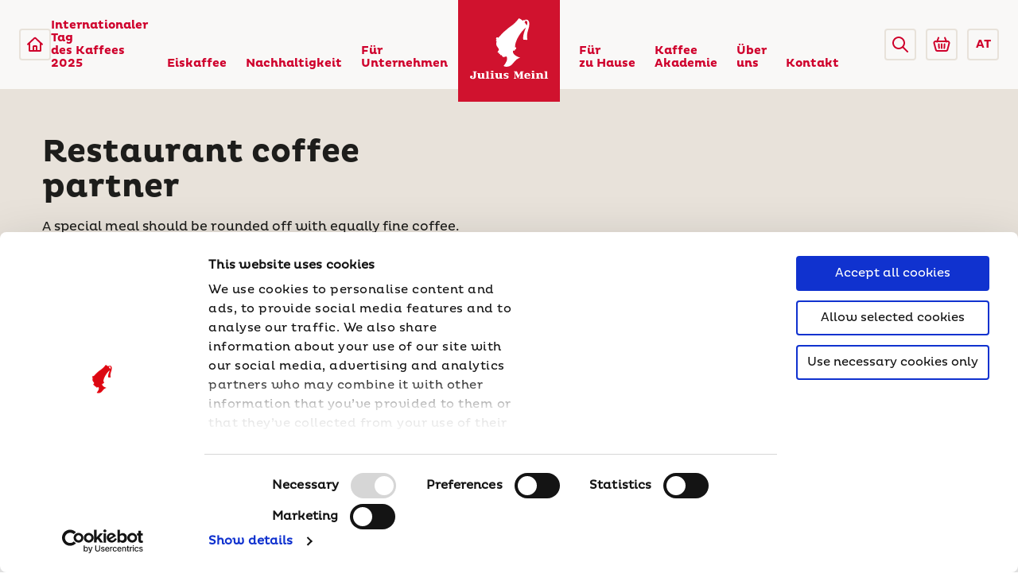

--- FILE ---
content_type: text/html; charset=utf-8
request_url: https://www.juliusmeinl.com/at%2Fgastronomie-und-buero%2Fmassgeschneiderter-service%2Frestaurants
body_size: 22339
content:
<!DOCTYPE html>
<html lang="en-GL" class="fontface-gl">
<head>
    <meta charset="utf-8" />
    <meta http-equiv="X-UA-Compatible" content="IE=edge" />
    <meta name="viewport" content="width=device-width, initial-scale=1.0" />
    <link rel="apple-touch-icon" sizes="180x180" href="/images/favicons/apple-touch-icon.png">
    <link rel="icon" type="image/png" sizes="32x32" href="/images/favicons/favicon-32x32.png">
    <link rel="icon" type="image/png" sizes="16x16" href="/images/favicons/favicon-16x16.png">
    <link rel="manifest" href="/images/favicons/site.webmanifest" crossorigin="use-credentials">
    <link rel="mask-icon" href="/images/favicons/safari-pinned-tab.svg" color="#cf002c">
    <meta name="apple-mobile-web-app-title" content="Julius Meinl">
    <meta name="application-name" content="Julius Meinl">
    <meta name="msapplication-TileColor" content="#cf002c">
    <meta name="theme-color" content="#ffffff">
    <meta http-equiv="Content-Security-Policy" content="upgrade-insecure-requests">
    <link rel="preload" href="/App_Themes/Emakina/fonts/Pluto-Regular.woff" as="font" type="font/woff2" crossorigin="anonymous">
    <link rel="preload" href="/App_Themes/Emakina/fonts/Pluto-Bold.woff" as="font" type="font/woff2" crossorigin="anonymous">
    <link href="/App_Themes/Emakina/styles/style.css?version=2026-01-24-17-46-38" rel="stylesheet" type="text/css" />
    <link href="/FormBuilder/Admin/LinksSelectorFormComponent/LinksSelectorFormComponent.css" rel="stylesheet" type="text/css" />
            <title>Restaurant coffee | Julius Meinl</title>
            <meta property='og:title' content="Restaurant coffee | Julius Meinl">
            <meta property="og:site_name" content="Julius Meinl">
            <meta property="og:description" content="Make your coffee service the cherry on the top of your restaurant business. Julius Meinl is the restaurant coffee partner with coffee and tea products, machines, cups and more. Explore">
            <meta name="description" content="Make your coffee service the cherry on the top of your restaurant business. Julius Meinl is the restaurant coffee partner with coffee and tea products, machines, cups and more. Explore">
            <meta property="og:image" content="https://www.juliusmeinl.com:443/getmedia/fffe542f-a078-4425-b0db-bc475a0f7d0a/For-Business-Appetising-restaurants-Hero.png?maxSideSize=1200">
            <meta property="og:url" content="https://juliusmeinl.com/at/gastronomie-und-buero/massgeschneiderter-service/restaurants">
            <link rel="canonical" href="https://juliusmeinl.com/at/gastronomie-und-buero/massgeschneiderter-service/restaurants" />
        <meta property="og:type" content="website" />
    <link href="/_content/Kentico.Content.Web.Rcl/Content/Bundles/Public/systemPageComponents.min.css" rel="stylesheet" />

<script type="text/javascript">
    document.addEventListener('DOMContentLoaded', () => {
        const observer = new MutationObserver((mutations) => {
            mutations.forEach((mutation) => {
                const cookieDialog = document.querySelector('#CybotCookiebotDialog');
                if (cookieDialog && !cookieDialog.hasAttribute('aria-label') && !cookieDialog.hasAttribute('aria-labelledby')) {
                    // Add aria-label to ensure accessibility
                    cookieDialog.setAttribute('aria-label', 'Cookie Consent Dialog');
                    observer.disconnect(); // Stop observing once the attribute is added
                }
            });
        });

        // Start observing the document body for added nodes
        observer.observe(document.body, { childList: true, subtree: true });
    });
</script>
<!-- Google Tag Manager -->
<script>
  dataLayer = [];
</script>
<script>(function(w,d,s,l,i){w[l]=w[l]||[];w[l].push({'gtm.start':
new Date().getTime(),event:'gtm.js'});var f=d.getElementsByTagName(s)[0],
j=d.createElement(s),dl=l!='dataLayer'?'&l='+l:'';j.async=true;j.src=
'https://www.googletagmanager.com/gtm.js?id='+i+dl;f.parentNode.insertBefore(j,f);
})(window,document,'script','dataLayer','GTM-TVT8855');</script>
<!-- End Google Tag Manager -->
<!-- Google Tag Manager -->
<script>
  dataLayer = [];
</script>
<script>(function(w,d,s,l,i){w[l]=w[l]||[];w[l].push({'gtm.start':
new Date().getTime(),event:'gtm.js'});var f=d.getElementsByTagName(s)[0],
j=d.createElement(s),dl=l!='dataLayer'?'&l='+l:'';j.async=true;j.src=
'https://www.googletagmanager.com/gtm.js?id='+i+dl;f.parentNode.insertBefore(j,f);
})(window,document,'script','dataLayer','GTM-5DVJGBP');</script>
<!-- End Google Tag Manager -->
        <script src="https://maps.googleapis.com/maps/api/js?key=AIzaSyCjXNhTTuZEJvjq33bDUa-2eH781V_Hjnw&amp;v=3.exp&amp;libraries=geometry,drawing,places"></script>
<script type="text/javascript">!function(T,l,y){var S=T.location,k="script",D="instrumentationKey",C="ingestionendpoint",I="disableExceptionTracking",E="ai.device.",b="toLowerCase",w="crossOrigin",N="POST",e="appInsightsSDK",t=y.name||"appInsights";(y.name||T[e])&&(T[e]=t);var n=T[t]||function(d){var g=!1,f=!1,m={initialize:!0,queue:[],sv:"5",version:2,config:d};function v(e,t){var n={},a="Browser";return n[E+"id"]=a[b](),n[E+"type"]=a,n["ai.operation.name"]=S&&S.pathname||"_unknown_",n["ai.internal.sdkVersion"]="javascript:snippet_"+(m.sv||m.version),{time:function(){var e=new Date;function t(e){var t=""+e;return 1===t.length&&(t="0"+t),t}return e.getUTCFullYear()+"-"+t(1+e.getUTCMonth())+"-"+t(e.getUTCDate())+"T"+t(e.getUTCHours())+":"+t(e.getUTCMinutes())+":"+t(e.getUTCSeconds())+"."+((e.getUTCMilliseconds()/1e3).toFixed(3)+"").slice(2,5)+"Z"}(),iKey:e,name:"Microsoft.ApplicationInsights."+e.replace(/-/g,"")+"."+t,sampleRate:100,tags:n,data:{baseData:{ver:2}}}}var h=d.url||y.src;if(h){function a(e){var t,n,a,i,r,o,s,c,u,p,l;g=!0,m.queue=[],f||(f=!0,t=h,s=function(){var e={},t=d.connectionString;if(t)for(var n=t.split(";"),a=0;a<n.length;a++){var i=n[a].split("=");2===i.length&&(e[i[0][b]()]=i[1])}if(!e[C]){var r=e.endpointsuffix,o=r?e.location:null;e[C]="https://"+(o?o+".":"")+"dc."+(r||"services.visualstudio.com")}return e}(),c=s[D]||d[D]||"",u=s[C],p=u?u+"/v2/track":d.endpointUrl,(l=[]).push((n="SDK LOAD Failure: Failed to load Application Insights SDK script (See stack for details)",a=t,i=p,(o=(r=v(c,"Exception")).data).baseType="ExceptionData",o.baseData.exceptions=[{typeName:"SDKLoadFailed",message:n.replace(/\./g,"-"),hasFullStack:!1,stack:n+"\nSnippet failed to load ["+a+"] -- Telemetry is disabled\nHelp Link: https://go.microsoft.com/fwlink/?linkid=2128109\nHost: "+(S&&S.pathname||"_unknown_")+"\nEndpoint: "+i,parsedStack:[]}],r)),l.push(function(e,t,n,a){var i=v(c,"Message"),r=i.data;r.baseType="MessageData";var o=r.baseData;return o.message='AI (Internal): 99 message:"'+("SDK LOAD Failure: Failed to load Application Insights SDK script (See stack for details) ("+n+")").replace(/\"/g,"")+'"',o.properties={endpoint:a},i}(0,0,t,p)),function(e,t){if(JSON){var n=T.fetch;if(n&&!y.useXhr)n(t,{method:N,body:JSON.stringify(e),mode:"cors"});else if(XMLHttpRequest){var a=new XMLHttpRequest;a.open(N,t),a.setRequestHeader("Content-type","application/json"),a.send(JSON.stringify(e))}}}(l,p))}function i(e,t){f||setTimeout(function(){!t&&m.core||a()},500)}var e=function(){var n=l.createElement(k);n.src=h;var e=y[w];return!e&&""!==e||"undefined"==n[w]||(n[w]=e),n.onload=i,n.onerror=a,n.onreadystatechange=function(e,t){"loaded"!==n.readyState&&"complete"!==n.readyState||i(0,t)},n}();y.ld<0?l.getElementsByTagName("head")[0].appendChild(e):setTimeout(function(){l.getElementsByTagName(k)[0].parentNode.appendChild(e)},y.ld||0)}try{m.cookie=l.cookie}catch(p){}function t(e){for(;e.length;)!function(t){m[t]=function(){var e=arguments;g||m.queue.push(function(){m[t].apply(m,e)})}}(e.pop())}var n="track",r="TrackPage",o="TrackEvent";t([n+"Event",n+"PageView",n+"Exception",n+"Trace",n+"DependencyData",n+"Metric",n+"PageViewPerformance","start"+r,"stop"+r,"start"+o,"stop"+o,"addTelemetryInitializer","setAuthenticatedUserContext","clearAuthenticatedUserContext","flush"]),m.SeverityLevel={Verbose:0,Information:1,Warning:2,Error:3,Critical:4};var s=(d.extensionConfig||{}).ApplicationInsightsAnalytics||{};if(!0!==d[I]&&!0!==s[I]){var c="onerror";t(["_"+c]);var u=T[c];T[c]=function(e,t,n,a,i){var r=u&&u(e,t,n,a,i);return!0!==r&&m["_"+c]({message:e,url:t,lineNumber:n,columnNumber:a,error:i}),r},d.autoExceptionInstrumented=!0}return m}(y.cfg);function a(){y.onInit&&y.onInit(n)}(T[t]=n).queue&&0===n.queue.length?(n.queue.push(a),n.trackPageView({})):a()}(window,document,{
src: "https://js.monitor.azure.com/scripts/b/ai.2.min.js", // The SDK URL Source
crossOrigin: "anonymous", 
cfg: { // Application Insights Configuration
    connectionString: 'InstrumentationKey=57199178-1210-427d-8c78-16775ca717c7;IngestionEndpoint=https://westeurope-1.in.applicationinsights.azure.com/;LiveEndpoint=https://westeurope.livediagnostics.monitor.azure.com/;ApplicationId=1c1e426c-22a0-444e-947b-0fac73b247e4'
}});</script></head>
<body class="css-transitions-only-after-page-load">
    <a href="#main-content" aria-label="Skip to main content" class="skip-link">Skip to main content</a>
    <a href="#footer" aria-label="Skip to footer" class="skip-link">Skip to footer</a>
<!-- Google Tag Manager (noscript) -->
<noscript><iframe src="https://www.googletagmanager.com/ns.html?id=GTM-TVT8855"
height="0" width="0" style="display:none;visibility:hidden"></iframe></noscript>
<!-- End Google Tag Manager (noscript) -->
<!-- Google Tag Manager (noscript) -->
<noscript><iframe src="https://www.googletagmanager.com/ns.html?id=GTM-5DVJGBP"
height="0" width="0" style="display:none;visibility:hidden"></iframe></noscript>
<!-- End Google Tag Manager (noscript) -->
    <header>
            <div class="fixed top-0 z-50 w-full">

    <nav aria-label="Main Navigation Desktop" class="flex justify-between w-full px-24 bg-white sm:px-12 bg-opacity-85" data-nav="desktop">
        <div class="flex justify-between w-1/2">
            <div class="flex items-center py-20 sm:py-12">
                    <a href="/at" aria-label="Julius Meinl"
                        class="flex items-center justify-center w-40 h-40 border-2 rounded outline-none border-gray-brown-light focus:shadow-outline md:hidden">
                        <svg viewBox="0 0 24 24" class="w-24 h-24 fill-current">
                            <use href="/App_Themes/Emakina/images/icons.svg#home-icon"></use>
                        </svg>
                    </a>
                <a href="#" data-nav-mobile="open" aria-label="Open menu"
                    class="items-center justify-center hidden w-40 h-40 border-2 rounded outline-none md:flex border-gray-brown-light focus:shadow-outline">
                    <svg class="w-108 h-85 fill-current" width="24" height="24" viewBox="0 0 24 24">
                        <use href="/App_Themes/Emakina/images/icons.svg#menu-icon"></use>
                    </svg>
                </a>
            </div>


                <ul class="relative flex leading-none md:hidden mr-80 xl:mr-64">

                        <li class="pr-32 xl:pr-24" >
                            <a href="/at/rubbellos-aktion" class="flex items-end h-full py-24 font-bold outline-none text-14 text-red-base hover:text-black focus:shadow-outline focus:focus">
                                Internationaler Tag 
                                    <br />
des Kaffees 2025                            </a>
                        </li>
                        <li class="pr-32 xl:pr-24" >
                            <a href="/at/eiskaffee" class="flex items-end h-full py-24 font-bold outline-none text-14 text-red-base hover:text-black focus:shadow-outline focus:focus">
                                Eiskaffee
                            </a>
                        </li>
                        <li class="pr-32 xl:pr-24" data-nav=lev-1>
                            <a href="/at/sustainability" class="flex items-end h-full py-24 font-bold outline-none text-14 text-red-base hover:text-black focus:shadow-outline focus:focus">
                                Nachhaltigkeit
                            </a>
                                <div data-menu="lev-1" class="absolute bottom-0 right-0 min-w-full p-20 bg-white border translateY-100 box-shadow text-14 border-gray-brown-base">
                                    <ul class="font-bold text-red-base">
                                            <li class="py-16 border-b border-gray-brown-base">
                                                <a class="block hover:text-black" href="/at/julius-meinl-generations-programme">Julius Meinl Generations Programme</a>
                                            </li>
                                            <li class="py-16 border-b border-gray-brown-base">
                                                <a class="block hover:text-black" href="/at/responsibly-selected-coffee-initiative">Responsibly Selected Coffee</a>
                                            </li>
                                            <li class="py-16 border-b border-gray-brown-base">
                                                <a class="block hover:text-black" href="/at/unser-nachhaltigkeitsbericht">Unser Nachhaltigkeitsbericht</a>
                                            </li>
                                            <li class="py-16 border-b border-gray-brown-base">
                                                <a class="block hover:text-black" href="/at/forderung-der-nachhaltigkeit-durch-zusammenarbeit-und-partnerschaften">F&#xF6;rderung der Nachhaltigkeit durch Zusammenarbeit und Partnerschaften</a>
                                            </li>
                                    </ul>
                                </div>
                        </li>
                        <li class="pr-32 xl:pr-24" data-nav=lev-1>
                            <a href="/at/fuer-unternehmen" class="flex items-end h-full py-24 font-bold outline-none text-14 text-red-base hover:text-black focus:shadow-outline focus:focus">
                                F&#xFC;r
                                    <br />
Unternehmen                            </a>
                                <div data-menu="lev-1" class="absolute bottom-0 right-0 min-w-full p-20 bg-white border translateY-100 box-shadow text-14 border-gray-brown-base">
                                    <ul class="font-bold text-red-base">
                                            <li class="py-16 border-b border-gray-brown-base">
                                                <a class="block hover:text-black" href="/at/fuer-unternehmen/massgeschneiderter-service">Ma&#xDF;geschneiderter Service</a>
                                            </li>
                                            <li class="py-16 border-b border-gray-brown-base">
                                                <a class="block hover:text-black" href="/at/fuer-unternehmen/produkte">Unsere Produkte</a>
                                            </li>
                                            <li class="py-16 border-b border-gray-brown-base">
                                                <a class="block hover:text-black" href="/at/fuer-unternehmen/service-support">Unser Service &amp; Support</a>
                                            </li>
                                            <li class="py-16 border-b border-gray-brown-base">
                                                <a class="block hover:text-black" href="/at/fuer-unternehmen/tassen-maschinen-und-mehr">Tassen, Maschinen und mehr</a>
                                            </li>
                                    </ul>
                                </div>
                        </li>
                </ul>
        </div>
        <div class="nav-logo">
            <a href="/at" aria-label="Julius Meinl" class="flex justify-center items-center relative w-full h-full outline-none focus:shadow-outline">
                    <img class="w-full" src="/App_Themes/Emakina/images/jm-logo-red.svg" alt="Julius Meinl Logo" />
            </a>
        </div>
        <div class="flex justify-between w-1/2 md:justify-end">
            <ul class="relative flex leading-none md:hidden ml-80 xl:ml-64">
                        <li class="pl-32 xl:pl-24" data-nav=lev-1>
                            <a href="/at/fuer-zu-hause" class="flex items-end h-full py-24 font-bold outline-none text-14 text-red-base hover:text-black focus:shadow-outline focus:focus">
                                F&#xFC;r
                                    <br />
zu Hause                            </a>
                                <div data-menu="lev-1" class="absolute bottom-0 left-0 min-w-full p-20 bg-white border translateY-100 box-shadow text-14 border-gray-brown-base">
                                    <ul class="font-bold text-red-base">
                                            <li class="py-16 border-b border-gray-brown-base">
                                                <a class="block hover:text-black" href="/at/fur-zu-hause/heimkompostierbare-kapseln">Kapseln</a>
                                            </li>
                                            <li class="py-16 border-b border-gray-brown-base">
                                                <a class="block hover:text-black" href="/at/fuer-zu-hause/bohnen">Bohnen</a>
                                            </li>
                                            <li class="py-16 border-b border-gray-brown-base">
                                                <a class="block hover:text-black" href="/at/fuer-zu-hause/mahlkaffee">Mahlkaffee</a>
                                            </li>
                                            <li class="py-16 border-b border-gray-brown-base">
                                                <a class="block hover:text-black" href="/at/fuer-zu-hause/konfituere">Konfit&#xFC;re</a>
                                            </li>
                                    </ul>
                                
                                    
                                </div>
                        </li>
                        <li class="pl-32 xl:pl-24" data-nav=lev-1>
                            <a href="/at/kaffee-akademie" class="flex items-end h-full py-24 font-bold outline-none text-14 text-red-base hover:text-black focus:shadow-outline focus:focus">
                                Kaffee
                                    <br />
Akademie                            </a>
                                <div data-menu="lev-1" class="absolute bottom-0 left-0 min-w-full p-20 bg-white border translateY-100 box-shadow text-14 border-gray-brown-base">
                                    <ul class="font-bold text-red-base">
                                            <li class="py-16 border-b border-gray-brown-base">
                                                <a class="block hover:text-black" href="/at/kaffee-akademie/kaffee-expertisen">Kaffee-Expertise</a>
                                            </li>
                                            <li class="py-16 border-b border-gray-brown-base">
                                                <a class="block hover:text-black" href="/at/deine-perfekte-tasse/kaffee-rezepte">Kaffee-Rezepte</a>
                                            </li>
                                            <li class="py-16 border-b border-gray-brown-base">
                                                <a class="block hover:text-black" href="/at/kaffee-akademie/kursangebot">Kurse</a>
                                            </li>
                                    </ul>
                                
                                    
                                </div>
                        </li>
                        <li class="pl-32 xl:pl-24" data-nav=lev-1>
                            <a href="/at/ueber-uns" class="flex items-end h-full py-24 font-bold outline-none text-14 text-red-base hover:text-black focus:shadow-outline focus:focus">
                                &#xDC;ber 
                                    <br />
uns                            </a>
                                <div data-menu="lev-1" class="absolute bottom-0 left-0 min-w-full p-20 bg-white border translateY-100 box-shadow text-14 border-gray-brown-base">
                                    <ul class="font-bold text-red-base">
                                            <li class="py-16 border-b border-gray-brown-base">
                                                <a class="block hover:text-black" href="/at/ueber-uns/unternehmen">Unternehmen</a>
                                            </li>
                                            <li class="py-16 border-b border-gray-brown-base">
                                                <a class="block hover:text-black" href="/at/ueber-uns/geschichte">Geschichte</a>
                                            </li>
                                    </ul>
                                
                                    
                                </div>
                        </li>
                        <li class="pl-32 xl:pl-24" >
                            <a href="/at/kontakt" class="flex items-end h-full py-24 font-bold outline-none text-14 text-red-base hover:text-black focus:shadow-outline focus:focus">
                                Kontakt
                            </a>
                        </li>
            </ul>
            <div class="flex items-center py-20 sm:py-12">
                <div class="mr-12 cursor-pointer 2xs:mr-0 rounded js-open-search-overlay" role="button" aria-label="Open search overlay" tabindex="0">
                    <div class="flex items-center justify-center w-40 h-40 border-2 rounded outline-none border-gray-brown-light focus:shadow-outline">
                        <svg class="w-20 h-20 fill-current" xmlns="http://www.w3.org/2000/svg" viewBox="0 0 20 20" aria-hidden="true">
                            <use href="/App_Themes/Emakina/images/icons.svg#search-icon-red" />
                        </svg>
                    </div>
                </div>
                    <div class="mr-12 cursor-pointer 2xs:hidden">
                        <a href="https://shop.meinl.com/" aria-label="Go to Julius Meinl Shop (Open in new tab)"  target="_blank"
                            class="flex items-center justify-center w-40 h-40 border-2 rounded outline-none border-gray-brown-light focus:shadow-outline">
                            <svg class="w-24 h-24 fill-current" viewBox="0 0 24 24">
                                <use href="/App_Themes/Emakina/images/icons.svg#basket-icon" />
                            </svg>
                        </a>
                    </div>
                    <div href="#" class="w-40 h-40 font-bold border-2 rounded outline-none text-primary text-14 border-gray-brown-light focus:shadow-outline 2xs:hidden">
                        <div class="cursor-pointer dropdown dropdown--lang">

    <input class="hidden" type="text" name="country" />
            <div class="dropdown__selected-option" type="text" tabindex="0" role="button" aria-label="Select country">
AT            </div>
    <div class="dropdown__menu">
        <div class="dropdown__menu-wrapper">
            <div class="dropdown__list">
                    <div class="dropdown__option " data-option="int">
                        <a href="/for-businesses-3dd0e6b8a893bc8ff8fe889b3319d05c/tailor-made-offers/restaurants">
                                <svg xmlns="http://www.w3.org/2000/svg" viewBox="0 0 384 384" aria-hidden="true" class="text-primary-light">
                                    <use href="/App_Themes/Emakina/images/icons.svg#globe-icon" />
                                </svg>
                            International
                        </a>
                    </div>
                    <div class="dropdown__option " data-option="ba">
                        <a href="/ba/nasa-ponuda/ponude-prilagodene-vama/restorani">
                            Bosna i Hercegovina
                        </a>
                    </div>
                    <div class="dropdown__option " data-option="bg">
                        <a href="/bg/biznes-reshenia/reshenia-spored-vashite-nujdi/restoranti">
                            Bulgaria
                        </a>
                    </div>
                    <div class="dropdown__option " data-option="fr">
                        <a href="/fr/pour-les-professionnels/offres-sur-mesure/les-resturants">
                            France
                        </a>
                    </div>
                    <div class="dropdown__option " data-option="hu">
                        <a href="/hu/for-businesses/tailor-made-offers/restaurants">
                            Magyarorsz&#xE1;g
                        </a>
                    </div>
                    <div class="dropdown__option " data-option="mo">
                        <a href="/md/solutii-business/oferte-personalizate/restaurante">
                            Moldova
                        </a>
                    </div>
                    <div class="dropdown__option selected" data-option="at">
                        <a href="/at/gastronomie-und-buero/massgeschneiderter-service/restaurants">
                            &#xD6;sterreich
                        </a>
                    </div>
                    <div class="dropdown__option " data-option="ro">
                        <a href="/ro/solutii-de-business/oferte-personalizate/restaurante">
                            Rom&#xE2;nia
                        </a>
                    </div>
                    <div class="dropdown__option " data-option="sr">
                        <a href="/rs/za-vas-posao/ponude-po-vasoj-meri/restorani">
                            Srbija
                        </a>
                    </div>
                    <div class="dropdown__option " data-option="sk">
                        <a href="/sk/vas-biznis/ponuky-site-na-mieru/restauracie">
                            Slovensko
                        </a>
                    </div>
                    <div class="dropdown__option " data-option="sl">
                        <a href="/si/za-vas-posel/ponudbe-po-meri/restavracije">
                            Slovenija
                        </a>
                    </div>
                    <div class="dropdown__option " data-option="uae">
                        <a href="/ae/for-businesses/tailor-made-offers/restaurants">
                            United Arab Emirates
                        </a>
                    </div>
                    <div class="dropdown__option " data-option="usa">
                        <a href="/us/for-businesses/tailor-made-offers/restaurants">
                            United States of America
                        </a>
                    </div>
                    <div class="dropdown__option " data-option="&#x4E2D;&#x570B;">
                        <a href="/cn/for-businesses/tailor-made-offers/restaurants">
                            &#x4E2D;&#x570B;
                        </a>
                    </div>
                    <div class="dropdown__option " data-option="tr">
                        <a href="/tr/for-businesses/tailor-made-offers/restaurants">
                            T&#xFC;rkiye
                        </a>
                    </div>
            </div>
        </div>
    </div>
                        </div>
                    </div>
            </div>
        </div>
    </nav>

    <nav aria-label="Main Navigation Mobile" class="fixed left-0 top-0 w-full h-full bg-white z-50 overflow-x-hidden overflow-y-scroll" data-nav="mobile">
        <div class="w-full p-16">
            <div class="flex justify-between mb-24">
                    <a href="/at" aria-label="Julius Meinl"
                        class="flex justify-center items-center w-40 h-40 rounded border-2 border-gray-brown-light outline-none focus:shadow-outline">
                        <svg viewBox="0 0 24 24" class="w-24 h-24 fill-current">
                            <use href="/App_Themes/Emakina/images/icons.svg#home-icon"></use>
                        </svg>
                    </a>
                <a href="#" data-nav-mobile="close" aria-label="Close menu"
                    class="flex justify-center items-center w-40 h-40 rounded border-2 border-gray-brown-light outline-none focus:shadow-outline">
                    <svg x="0px" y="0px" width="12px" height="12px" viewBox="0 0 348.333 348.334">
                        <use href="/App_Themes/Emakina/images/icons.svg#close-icon"></use>
                    </svg>
                </a>
            </div>
                <div class="dropdown dropdown--lang-mobile">
                    <p class="text-14 text-gray-brown-dark leading-sm absolute w-full text-center top-12 pointer-events-none">Bitte w&#xE4;hlen Sie ein Land.</p>
                    <input class="hidden" type="text" name="country" />
                            <div class="dropdown__selected-option" type="text" tabindex="0" data-selected="true" role="button" aria-label="Select country">
                                &#xD6;sterreich
                            </div>
                    <div class="dropdown__menu">
                        <div class="dropdown__menu-wrapper">
                            <div class="dropdown__list">
                                        <div class="dropdown__option" data-option="International">
                                            <a href="/for-businesses-3dd0e6b8a893bc8ff8fe889b3319d05c/tailor-made-offers/restaurants">International</a>
                                        </div>
                                        <div class="dropdown__option" data-option=" Bosnia and Herzegovina">
                                            <a href="/ba/nasa-ponuda/ponude-prilagodene-vama/restorani">Bosna i Hercegovina</a>
                                        </div>
                                        <div class="dropdown__option" data-option="Bulgaria">
                                            <a href="/bg/biznes-reshenia/reshenia-spored-vashite-nujdi/restoranti">Bulgaria</a>
                                        </div>
                                        <div class="dropdown__option" data-option="France">
                                            <a href="/fr/pour-les-professionnels/offres-sur-mesure/les-resturants">France</a>
                                        </div>
                                        <div class="dropdown__option" data-option="Hungary">
                                            <a href="/hu/for-businesses/tailor-made-offers/restaurants">Magyarorsz&#xE1;g</a>
                                        </div>
                                        <div class="dropdown__option" data-option="Moldova">
                                            <a href="/md/solutii-business/oferte-personalizate/restaurante">Moldova</a>
                                        </div>
                                        <div class="dropdown__option selected" data-option="Austria">
                                            <a href="/at/gastronomie-und-buero/massgeschneiderter-service/restaurants">&#xD6;sterreich</a>
                                        </div>
                                        <div class="dropdown__option" data-option="Romania">
                                            <a href="/ro/solutii-de-business/oferte-personalizate/restaurante">Rom&#xE2;nia</a>
                                        </div>
                                        <div class="dropdown__option" data-option="Serbia">
                                            <a href="/rs/za-vas-posao/ponude-po-vasoj-meri/restorani">Srbija</a>
                                        </div>
                                        <div class="dropdown__option" data-option="Slovakia">
                                            <a href="/sk/vas-biznis/ponuky-site-na-mieru/restauracie">Slovensko</a>
                                        </div>
                                        <div class="dropdown__option" data-option="Slovenia">
                                            <a href="/si/za-vas-posel/ponudbe-po-meri/restavracije">Slovenija</a>
                                        </div>
                                        <div class="dropdown__option" data-option="United Arab Emirates">
                                            <a href="/ae/for-businesses/tailor-made-offers/restaurants">United Arab Emirates</a>
                                        </div>
                                        <div class="dropdown__option" data-option="United States of America">
                                            <a href="/us/for-businesses/tailor-made-offers/restaurants">United States of America</a>
                                        </div>
                                        <div class="dropdown__option" data-option="China">
                                            <a href="/cn/for-businesses/tailor-made-offers/restaurants">&#x4E2D;&#x570B;</a>
                                        </div>
                                        <div class="dropdown__option" data-option="Turkey">
                                            <a href="/tr/for-businesses/tailor-made-offers/restaurants">T&#xFC;rkiye</a>
                                        </div>
                            </div>
                        </div>
                    </div>
                </div>
            <ul class="leading-none children:not-last:border-b children:not-last:border-gray-brown-base">
                        <li class="py-16" data-nav-mobile="lev-1">
                            <div class="flex justify-between items-center">
                                    <a href="/at/rubbellos-aktion" class="active block text-18 font-bold text-red-base hover:text-black outline-none focus:shadow-outline focus:focus py-16">
                                        Internationaler Tag  des Kaffees 2025
                                    </a>
                            </div>
                        </li>
                        <li class="py-16" data-nav-mobile="lev-1">
                            <div class="flex justify-between items-center">
                                    <a href="/at/eiskaffee" class="active block text-18 font-bold text-red-base hover:text-black outline-none focus:shadow-outline focus:focus py-16">
                                        Eiskaffee 
                                    </a>
                            </div>
                        </li>
                        <li class="py-16" data-nav-mobile="lev-1">
                            <div class="flex justify-between items-center">
                                    <a href="/at/sustainability" class="active block text-18 font-bold text-red-base hover:text-black outline-none focus:shadow-outline focus:focus py-16">
                                        Nachhaltigkeit 
                                    </a>
                                    <div data-nav-mobile="open-lev-2" class="py-16 pl-20" role="button" aria-label="Expand menu" tabindex="0">
                                        <svg width="14px" height="14px" viewBox="0 0 451.847 451.847" aria-hidden="true">
                                            <use href="/App_Themes/Emakina/images/icons.svg#dropdown-open-icon-red" />
                                        </svg>
                                    </div>
                            </div>
                                <div data-menu-mobile="lev-1" class="hidden min-w-full bg-white px-16 text-14">
                                    <ul class="font-bold text-red-base">
                                            <li class="py-16">
                                                <a class="hover:text-black" href="/at/julius-meinl-generations-programme">Julius Meinl Generations Programme</a>
                                            </li>
                                            <li class="py-16">
                                                <a class="hover:text-black" href="/at/responsibly-selected-coffee-initiative">Responsibly Selected Coffee</a>
                                            </li>
                                            <li class="py-16">
                                                <a class="hover:text-black" href="/at/unser-nachhaltigkeitsbericht">Unser Nachhaltigkeitsbericht</a>
                                            </li>
                                            <li class="py-16">
                                                <a class="hover:text-black" href="/at/forderung-der-nachhaltigkeit-durch-zusammenarbeit-und-partnerschaften">F&#xF6;rderung der Nachhaltigkeit durch Zusammenarbeit und Partnerschaften</a>
                                            </li>
                                    </ul>
                                </div>
                        </li>
                        <li class="py-16" data-nav-mobile="lev-1">
                            <div class="flex justify-between items-center">
                                    <a href="/at/fuer-unternehmen" class="active block text-18 font-bold text-red-base hover:text-black outline-none focus:shadow-outline focus:focus py-16">
                                        F&#xFC;r Unternehmen
                                    </a>
                                    <div data-nav-mobile="open-lev-2" class="py-16 pl-20" role="button" aria-label="Expand menu" tabindex="0">
                                        <svg width="14px" height="14px" viewBox="0 0 451.847 451.847" aria-hidden="true">
                                            <use href="/App_Themes/Emakina/images/icons.svg#dropdown-open-icon-red" />
                                        </svg>
                                    </div>
                            </div>
                                <div data-menu-mobile="lev-1" class="hidden min-w-full bg-white px-16 text-14">
                                    <ul class="font-bold text-red-base">
                                            <li class="py-16">
                                                <a class="hover:text-black" href="/at/fuer-unternehmen/massgeschneiderter-service">Ma&#xDF;geschneiderter Service</a>
                                            </li>
                                            <li class="py-16">
                                                <a class="hover:text-black" href="/at/fuer-unternehmen/produkte">Unsere Produkte</a>
                                            </li>
                                            <li class="py-16">
                                                <a class="hover:text-black" href="/at/fuer-unternehmen/service-support">Unser Service &amp; Support</a>
                                            </li>
                                            <li class="py-16">
                                                <a class="hover:text-black" href="/at/fuer-unternehmen/tassen-maschinen-und-mehr">Tassen, Maschinen und mehr</a>
                                            </li>
                                    </ul>
                                </div>
                        </li>
                        <li class="py-16" data-nav-mobile="lev-1">
                            <div class="flex justify-between items-center">
                                    <a href="/at/fuer-zu-hause" class="active block text-18 font-bold text-red-base hover:text-black outline-none focus:shadow-outline focus:focus py-16">
                                        F&#xFC;r zu Hause
                                    </a>
                                    <div data-nav-mobile="open-lev-2" class="py-16 pl-20" role="button" aria-label="Expand menu" tabindex="0">
                                        <svg width="14px" height="14px" viewBox="0 0 451.847 451.847" aria-hidden="true">
                                            <use href="/App_Themes/Emakina/images/icons.svg#dropdown-open-icon-red" />
                                        </svg>
                                    </div>
                            </div>
                                <div data-menu-mobile="lev-1" class="hidden min-w-full bg-white px-16 text-14">
                                    <ul class="font-bold text-red-base">
                                            <li class="py-16">
                                                <a class="hover:text-black" href="/at/fur-zu-hause/heimkompostierbare-kapseln">Kapseln</a>
                                            </li>
                                            <li class="py-16">
                                                <a class="hover:text-black" href="/at/fuer-zu-hause/bohnen">Bohnen</a>
                                            </li>
                                            <li class="py-16">
                                                <a class="hover:text-black" href="/at/fuer-zu-hause/mahlkaffee">Mahlkaffee</a>
                                            </li>
                                            <li class="py-16">
                                                <a class="hover:text-black" href="/at/fuer-zu-hause/konfituere">Konfit&#xFC;re</a>
                                            </li>
                                    </ul>
                                </div>
                        </li>
                        <li class="py-16" data-nav-mobile="lev-1">
                            <div class="flex justify-between items-center">
                                    <a href="/at/kaffee-akademie" class="active block text-18 font-bold text-red-base hover:text-black outline-none focus:shadow-outline focus:focus py-16">
                                        Kaffee Akademie
                                    </a>
                                    <div data-nav-mobile="open-lev-2" class="py-16 pl-20" role="button" aria-label="Expand menu" tabindex="0">
                                        <svg width="14px" height="14px" viewBox="0 0 451.847 451.847" aria-hidden="true">
                                            <use href="/App_Themes/Emakina/images/icons.svg#dropdown-open-icon-red" />
                                        </svg>
                                    </div>
                            </div>
                                <div data-menu-mobile="lev-1" class="hidden min-w-full bg-white px-16 text-14">
                                    <ul class="font-bold text-red-base">
                                            <li class="py-16">
                                                <a class="hover:text-black" href="/at/kaffee-akademie/kaffee-expertisen">Kaffee-Expertise</a>
                                            </li>
                                            <li class="py-16">
                                                <a class="hover:text-black" href="/at/deine-perfekte-tasse/kaffee-rezepte">Kaffee-Rezepte</a>
                                            </li>
                                            <li class="py-16">
                                                <a class="hover:text-black" href="/at/kaffee-akademie/kursangebot">Kurse</a>
                                            </li>
                                    </ul>
                                </div>
                        </li>
                        <li class="py-16" data-nav-mobile="lev-1">
                            <div class="flex justify-between items-center">
                                    <a href="/at/ueber-uns" class="active block text-18 font-bold text-red-base hover:text-black outline-none focus:shadow-outline focus:focus py-16">
                                        &#xDC;ber  uns
                                    </a>
                                    <div data-nav-mobile="open-lev-2" class="py-16 pl-20" role="button" aria-label="Expand menu" tabindex="0">
                                        <svg width="14px" height="14px" viewBox="0 0 451.847 451.847" aria-hidden="true">
                                            <use href="/App_Themes/Emakina/images/icons.svg#dropdown-open-icon-red" />
                                        </svg>
                                    </div>
                            </div>
                                <div data-menu-mobile="lev-1" class="hidden min-w-full bg-white px-16 text-14">
                                    <ul class="font-bold text-red-base">
                                            <li class="py-16">
                                                <a class="hover:text-black" href="/at/ueber-uns/unternehmen">Unternehmen</a>
                                            </li>
                                            <li class="py-16">
                                                <a class="hover:text-black" href="/at/ueber-uns/geschichte">Geschichte</a>
                                            </li>
                                    </ul>
                                </div>
                        </li>
                        <li class="py-16" data-nav-mobile="lev-1">
                            <div class="flex justify-between items-center">
                                    <a href="/at/kontakt" class="active block text-18 font-bold text-red-base hover:text-black outline-none focus:shadow-outline focus:focus py-16">
                                        Kontakt 
                                    </a>
                            </div>
                        </li>
            </ul>
            
            
            <div class="mt-56 flex justify-center children:not-last:mr-48 pb-24 border-b border-black-o-50">
                        <a href="https://www.linkedin.com/company/julius-meinl-austria-gmbh" target="_blank" aria-label="Open LinkedIn in new tab">
                            <img class="w-24 h-24" src="/getmedia/60c58749-8d6d-4408-88fb-fe029dcce703/linkedin.png?width=24&amp;height=24&amp;ext=.png" alt="Visit our LinkedIn page" />
                        </a>
                        <a href="https://www.facebook.com/JuliusMeinlAustria/" target="_blank" aria-label="Open Facebook in new tab">
                            <img class="w-24 h-24" src="/getmedia/51d4d106-b406-476c-9ea6-726451b64f55/facebook.png?width=24&amp;height=24&amp;ext=.png" alt="Visit our Facebook page" />
                        </a>
                        <a href="https://www.youtube.com/JuliusMeinlCoffee" target="_blank" aria-label="Open YouTube in new tab">
                            <img class="w-24 h-24" src="/getmedia/5b53d418-0884-410d-8dc4-0c87c50db17d/youtube.png?width=24&amp;height=24&amp;ext=.png" alt="Visit our YouTube page" />
                        </a>
                        <a href="https://www.instagram.com/juliusmeinlaustria/" target="_blank" aria-label="Open Instagram in new tab">
                            <img class="w-24 h-24" src="/getmedia/f929c5e8-05e0-43a3-8f6b-01d6ed6a825a/instagram.png?width=24&amp;height=24&amp;ext=.png" alt="Visit our Instagram page" />
                        </a>
            </div>
            <p class="my-24 text-14 text-center">&#xA9; 2026 Julius Meinl</p>
            <ul class="flex justify-between text-14 mb-8">
                        <li>
                            <a href="/at/imprint">Impressum</a>
                        </li>
                        <li>
                            <a href="/at/privacy-policy">Datenschutz</a>
                        </li>
            </ul>
        </div>
    </nav>
            </div>

    <div class="w-full h-screen bg-black-o-80 fixed top-0 left-0 z-100 hidden js-search-overlay">
        <div class="container container--xs centered absolute js-search-overlay-content">
            <div class="relative">
                <div class="bg-white py-80 px-40 2xs:py-40 2xs:px-20">
                    <p class="font-bold text-32 text-primary leading-xs mb-12">Suche</p>

    <div class="flex items-center 2xs:flex-col">
        <div class="relative w-full mr-12 2xs:mr-0 2xs:mb-16">
            <svg class="w-18 h-18 fill-current absolute left-12 centered-y" xmlns="http://www.w3.org/2000/svg" viewBox="0 0 20 20" aria-hidden="true">
                <use href="/App_Themes/Emakina/images/icons.svg#search-icon-grey" />
            </svg>
            <input type="text" class="textbox textbox--search js-search-input js-search-input-popup" placeholder="Services, Rezepte, Neuigkeiten, Produkte ..." />
        </div>
        <a class="btn btn--primary btn--arrow-right btn--big js-search-btn" href="/at/search-results-(1)?searchString=">
            <span>Suche</span>
            <svg viewBox="0 0 18.02 8.82" aria-hidden="true">
                <use href="/App_Themes/Emakina/images/icons.svg#arrow-right-icon" />
            </svg>
        </a>
    </div>
                </div>
                <div class="absolute cursor-pointer right-0 top-0 p-10 js-close-search-overlay" role="button" aria-label="Close search overlay" tabindex="0">
                    <svg x="0px" y="0px" width="12px" height="12px" viewBox="0 0 348.333 348.334" aria-hidden="true">
                        <use href="/App_Themes/Emakina/images/icons.svg#close-icon"></use>
                    </svg>
                </div>
            </div>
        </div>
    </div>
    </header>
    <main id="main-content">
        <h1 class="absolute invisible opacity-0 pointer-events-none">Julius Meinl</h1>
        
<div>
    
    <div>
        





<div class="w-full flex items-start sm:flex-col relative js-split-header">
    <div class="w-full">
        <div class="w-full h-11/12-of-50vw sm:h-full flex items-center pt-80 sm:pt-64 sm:mb-64 bg bg--coffee-cup">
            <div class="w-1/2 sm:w-full">
                <div class="w-11/12 max-w-720 sm:max-w-full py-128 sm:py-96 xs:py-80 pr-64 xl:pr-56 lg:pr-40 sm:pr-0 sm:pb-0 xs:pb-0 2xs:pb-0 ml-auto sm:mx-auto ">
                    <div class="sm:mb-24">
                        <h1 class="font-bold text-black text-64 lg:text-40 xs:text-32 2xs:text-24 leading-xs mb-8 xl:mb-16 md:mb-8 sm:mb-16">
                            Restaurant coffee partner
                        </h1>
                        <div class="rich-text">
                            <p>A special meal should be rounded off with equally fine coffee. Julius Meinl brings you tailormade solutions to suit every dining experience, from modern fusion cuisine to Michelin star restaurants or traditional outlets. We understand the challenges of restaurants and can help you to create the right ambience. </p><p> </p><p><a class="btn btn--primary btn--arrow-right" href="../../../../../../../../../../../../../../../../../../Contact-Us-Directly"> Contact us <svg xmlns="http://www.w3.org/2000/svg" viewbox="0 0 18.02 8.82"> <path xmlns="http://www.w3.org/2000/svg" d="M13.86.29a1,1,0,0,0-1.41,0,1,1,0,0,0,0,1.41l1.71,1.7H1a1,1,0,0,0,0,2H14.16l-1.71,1.7a1,1,0,0,0,0,1.41,1,1,0,0,0,.71.3,1,1,0,0,0,.7-.29L18,4.41Z"></path> </svg> </a></p>
                        </div>
                    </div>
                    <div class="hidden sm:block w-full sm:-mb-64">
                        <div class="img img--header">
                                <img 
                                    class="img__wrapper img__wrapper--relative img__wrapper--zoomed js-animate-zoom"
                                    data-size-sm="440" 
                                    data-size-md="940" 
                                    data-size-lg="hidden" 
                                    data-src="/getmedia/fffe542f-a078-4425-b0db-bc475a0f7d0a/For-Business-Appetising-restaurants-Hero.png"
                                    alt="For-Business-Appetising-restaurants-Hero">
                        </div>
                    </div>
                </div>
            </div>
        </div>
    </div>
    <div class="w-1/2 sm:w-full sm:hidden absolute right-0 top-0">
        <div class="img img--1x1 img--header">
                <div class="img__wrapper img__wrapper--zoomed js-animate-zoom"
                     data-size-sm="hidden" data-size-md="hidden" data-size-lg="960" data-src="/getmedia/fffe542f-a078-4425-b0db-bc475a0f7d0a/For-Business-Appetising-restaurants-Hero.png" role="img" aria-label="For-Business-Appetising-restaurants-Hero"></div>
        </div>
    </div>
</div>

    


    </div>

<div class="relative py-64 xs:py-40  " data-cropped="">
    <div class="relative container container--md">

        <h2 class="text-40 xl:text-32 sm:text-24 font-bold text-red-base leading-xs mb-16 text-center">Enhancing your restaurant business</h2>
        <div class="relative flex flex-wrap -mx-20 xs:mx-0 -my-40 xs:-my-20">
            <div class="w-1/2 xs:w-full px-20 xs:px-0 my-40 xs:my-20">
                





        <div class="" data-widget-name="richtext-widget">
            <div class="flex ">
                <div class=" w-full">
                    <div class="rich-text ">
                        <p>In a restaurant, so many elements must come together to delight customers. The aromas, the sounds, the interior decoration, the table service and of course, the food and drinks. Our team has vast experience in this vibrant and competitive industry.</p>
<p> </p>
<p>We understand the challenges, pleasures and pressures involved in running a successful restaurant today, as you strive to become a favourite place to eat.  </p>
                    </div>
                </div>
            </div>
        </div>


    


            </div>
            <div class="w-1/2 xs:w-full px-20 xs:px-0 my-40 xs:my-20">
                





        <div class="" data-widget-name="richtext-widget">
            <div class="flex ">
                <div class=" w-full">
                    <div class="rich-text ">
                        <p>You can take advantage of:</p>
<ul>
<li>A wide range of premium restaurant coffee and tea products for every taste</li>
<li>In-depth knowledge of a dominant player in the gastronomy industry</li>
<li>Expert training for your team to perfect their coffee and tea service</li>
<li>Commitment to long-term relationships with our customers.</li>
</ul>
                    </div>
                </div>
            </div>
        </div>


    


            </div>
        </div>
    </div>
</div>

    <div>
        






        <div  data-widget-name="quote-widget">
            <div class="container">
                <div class="w-10/12 sm:w-full mx-auto">
                    <div class="flex items-center justify-between 2xs:flex-wrap 2xs:justify-center py-64 sm:py-40 2xs:py-24 border-t-1 border-gray-brown-base">
                            <div class="w-3/12 xs:w-4/12 2xs:w-full text-center">
                                <div class="w-128 min-w-128 h-128 sm:w-96 sm:h-96 sm:min-w-96 bg-cover bg-center rounded-full border-solid border-primary border-6 mx-auto"
                                     data-src="/getmedia/456b6240-0981-46c3-88bd-c3ccb1fbb6e9/MWL_profile.jpg?maxsidesize=128&amp;resizemode=force" role="img" aria-label="MWL_profile"></div>
                                    <p class="text-14 text-gray-black font-bold mt-16 2xs:mt-8">
                                        CEO of Julius Meinl
                                    </p>
                                    <p class="text-14 text-gray-brown-dark font-bold 2xs:mb-16">
                                        Marcel L&#xF6;ffler
                                    </p>
                            </div>
                            <div class="w-9/12 xs:w-8/12 2xs:w-full ml-28 2xs:ml-0 text-40 xl:text-32 sm:text-24 font-bold text-red-base leading-xs">
                                <blockquote class="quote quote--left">
                                    Coffee brings people together. And where there are people talking, discussing, chatting, great ideas are born.
                                </blockquote>
                            </div>
                    </div>
                    <div class="relative border-t border-gray-brown-base">
                        <div class="absolute centered-x -top-1">
                            <svg xmlns="http://www.w3.org/2000/svg" width="50" height="38" viewBox="0 0 50 38" aria-hidden="true">
    <g stroke="#000" fill="none" fill-rule="evenodd">
        <path d="M49.5.595 37.495 12.602 25.801.948l-12.58 12.647L.5.595"></path>
        <path d="M13.92.595 37.5 24.407 25.539 36.595 13.5 24.543 37.5.595"></path>
    </g>
</svg>

                        </div>
                    </div>

                </div>
            </div>
        </div>

    







    <div class="py-64 sm:py-40" data-widget-name="contact-widget">
        <div class="container">
            <div class="w-10/12 sm:w-full max-w-1320 mx-auto bg-red-base py-56 lg:py-40 xs:py-32 2xs:py-24">
                <div class="flex flex-col justify-center items-center text-white px-64 lg:px-40 xs:px-32 2xs:px-24">
                    <h3 class="text-40 xl:text-32 sm:text-24 font-bold leading-xs mb-24">
                        Contact
                    </h3>
                    <p class="text-16 mb-34">
                        Do you want to contact the responsible sales manager of your region? 
                    </p>
                    <a class="btn btn--primary-light" href="/at/kontakt">
                        Contact us
                    </a>
                </div>
            </div>
        </div>
    </div>

    








    








        <div  data-widget-name="quote-widget">
            <div class="container">
                <div class="w-10/12 sm:w-full mx-auto">
                    <div class="flex items-center justify-between 2xs:flex-wrap 2xs:justify-center py-64 sm:py-40 2xs:py-24 border-t-1 border-gray-brown-base">
                            <div class="w-full text-40 xl:text-32 sm:text-24 font-bold text-red-base leading-xs">
                                <blockquote class="quote px-64">
                                    Food, especially in Italy, is a pleasure. Coffee should be at its best and with a unique taste -like The Originals - to remember everything you&#x27;ve eaten before and celebrate it. 
                                </blockquote>
                                    <p class="text-14 text-gray-black font-bold mt-12 2xs:mt-8 leading-sm ml-64">
                                        Owner of L&#x27;imbuto in Lucca, Italy
                                    </p>
                                    <p class="text-14 text-gray-brown-dark font-bold mt-4 leading-sm ml-64">
                                        Cristiano Tomei
                                    </p>
                            </div>
                    </div>
                    <div class="relative border-t border-gray-brown-base">
                        <div class="absolute centered-x -top-1">
                            <svg xmlns="http://www.w3.org/2000/svg" width="50" height="38" viewBox="0 0 50 38" aria-hidden="true">
    <g stroke="#000" fill="none" fill-rule="evenodd">
        <path d="M49.5.595 37.495 12.602 25.801.948l-12.58 12.647L.5.595"></path>
        <path d="M13.92.595 37.5 24.407 25.539 36.595 13.5 24.543 37.5.595"></path>
    </g>
</svg>

                        </div>
                    </div>

                </div>
            </div>
        </div>

    







        <div class="relative js-simple-col-2-2 py-64 xs:py-40 "
             
             data-bg-cropped-bottom=&#x27;true&#x27;
             data-widget-name="simple-col-2-2-widget">

                <div class="bg bg--beans absolute top-0 left-0 w-full h-full"></div>

            <div class="container container--md relative">
                <div class="flex flex-wrap xs:flex-col -mx-20">
                    <div class="w-full flex px-20  sm:hidden js-first-block-desktop">
                        <div class="w-1/2 mr-20">
                            <div class="img img--4x3">
                                    <div class="img__wrapper img__wrapper--zoomed js-animate-zoom" data-src="/getmedia/20b13c37-cf6a-474d-9966-deab6cecf43f/Coffee-recipes-Your-perfect-cup-tinified.png"
                                        data-size-sm="hidden" data-size-md="hidden" data-size-lg="640" role="img" aria-label="Coffee-recipes-Your-perfect-cup-tinified"></div>
                            </div>
                        </div>
                        <div class="w-1/2 ml-20 flex items-center">
                            <div class="mr-128 lg:mr-64 md:mr-0 lg:-ml-16 js-check-height">
                                <h2 class="text-32 sm:text-24 font-bold text-red-base leading-xs mb-16">
                                    Products for restaurants
                                </h2>
                                <div class="rich-text">
                                    <p>Having set the standards for coffee service around the world, Julius Meinl is known for providing exceptional taste. Our carefully-sourced portfolio includes whole bean coffees and ground coffees, as well as loose leaf and leaf bag teas to delight the</p>
<p> </p>
<p><a class="link link--primary link--arrow-right outline-none focus:shadow-outline focus:rounded" href="../../../../../../../../../../../../../../../../../../For-Businesses/Our-Products/Coffee"> Coffee <svg xmlns="http://www.w3.org/2000/svg" viewbox="0 0 18.02 8.82"> <path xmlns="http://www.w3.org/2000/svg" d="M13.86.29a1,1,0,0,0-1.41,0,1,1,0,0,0,0,1.41l1.71,1.7H1a1,1,0,0,0,0,2H14.16l-1.71,1.7a1,1,0,0,0,0,1.41,1,1,0,0,0,.71.3,1,1,0,0,0,.7-.29L18,4.41Z"></path> </svg> </a></p>
<p><a class="link link--primary link--arrow-right outline-none focus:shadow-outline focus:rounded" href="../../../../../../../../../../../../../../../../../../For-Businesses/Our-Products/Tea"> Tea <svg xmlns="http://www.w3.org/2000/svg" viewbox="0 0 18.02 8.82"> <path xmlns="http://www.w3.org/2000/svg" d="M13.86.29a1,1,0,0,0-1.41,0,1,1,0,0,0,0,1.41l1.71,1.7H1a1,1,0,0,0,0,2H14.16l-1.71,1.7a1,1,0,0,0,0,1.41,1,1,0,0,0,.71.3,1,1,0,0,0,.7-.29L18,4.41Z"></path> </svg> </a></p>
                                </div>
                            </div>
                        </div>
                    </div>
                    <div class="w-1/2 xs:w-full px-20">
                        <div class="w-full hidden sm:block  mb-40 xs:mb-80 js-first-block-mobile">
                            <div class="img img--4x3">
                                    <div class="img__wrapper img__wrapper--zoomed js-animate-zoom" data-src="/getmedia/20b13c37-cf6a-474d-9966-deab6cecf43f/Coffee-recipes-Your-perfect-cup-tinified.png"
                                        data-size-sm="440" data-size-md="700" data-size-lg="640" role="img" aria-label="Coffee-recipes-Your-perfect-cup-tinified"></div>
                            </div>
                            <div class="mt-40 lg:mt-24 xs:mb-40 ml-80 mr-80 lg:mr-32 md:mx-0">
                                <h2 class="text-32 sm:text-24 font-bold text-red-base leading-xs mb-16">
                                    Products for restaurants
                                </h2>
                                <div class="rich-text">
                                    <p>Having set the standards for coffee service around the world, Julius Meinl is known for providing exceptional taste. Our carefully-sourced portfolio includes whole bean coffees and ground coffees, as well as loose leaf and leaf bag teas to delight the</p>
<p> </p>
<p><a class="link link--primary link--arrow-right outline-none focus:shadow-outline focus:rounded" href="../../../../../../../../../../../../../../../../../../For-Businesses/Our-Products/Coffee"> Coffee <svg xmlns="http://www.w3.org/2000/svg" viewbox="0 0 18.02 8.82"> <path xmlns="http://www.w3.org/2000/svg" d="M13.86.29a1,1,0,0,0-1.41,0,1,1,0,0,0,0,1.41l1.71,1.7H1a1,1,0,0,0,0,2H14.16l-1.71,1.7a1,1,0,0,0,0,1.41,1,1,0,0,0,.71.3,1,1,0,0,0,.7-.29L18,4.41Z"></path> </svg> </a></p>
<p><a class="link link--primary link--arrow-right outline-none focus:shadow-outline focus:rounded" href="../../../../../../../../../../../../../../../../../../For-Businesses/Our-Products/Tea"> Tea <svg xmlns="http://www.w3.org/2000/svg" viewbox="0 0 18.02 8.82"> <path xmlns="http://www.w3.org/2000/svg" d="M13.86.29a1,1,0,0,0-1.41,0,1,1,0,0,0,0,1.41l1.71,1.7H1a1,1,0,0,0,0,2H14.16l-1.71,1.7a1,1,0,0,0,0,1.41,1,1,0,0,0,.71.3,1,1,0,0,0,.7-.29L18,4.41Z"></path> </svg> </a></p>
                                </div>
                            </div>
                        </div>
                        <div class="w-full xs:mb-80">
                            <div class="img img--4x3">
                                    <div class="img__wrapper img__wrapper--zoomed js-animate-zoom" data-src="/getmedia/3ddcc5f5-1c57-49fb-81a4-01b1ecfcfe78/3-2_espresso-cup-watching-min.jpg"
                                        data-size-sm="440" data-size-md="700" data-size-lg="640" role="img" aria-label="3-2_espresso-cup-watching-min"></div>
                            </div>
                            <div class="mt-40 lg:mt-24 xs:mb-40 ml-80 mr-80 lg:mr-32 md:mx-0">
                                <h2 class="text-32 sm:text-24 font-bold text-red-base leading-xs mb-16">
                                    Services for restaurants 
                                </h2>
                                <div class="rich-text">
                                    <p>As the restaurant coffee  and tea supplier with a personal service, we really get to know each restaurant manager. We’re ready to support your ambitions and offer not only our products, but expert training, machine maintenance and branded materials to promote your business with flair.</p>
<p> </p>
<p><a class="link link--primary link--arrow-right outline-none focus:shadow-outline focus:rounded" href="../../../../../../../../../../../../../../../../../../For-Businesses/Our-Services-Support"> Browse our services <svg xmlns="http://www.w3.org/2000/svg" viewbox="0 0 18.02 8.82"> <path xmlns="http://www.w3.org/2000/svg" d="M13.86.29a1,1,0,0,0-1.41,0,1,1,0,0,0,0,1.41l1.71,1.7H1a1,1,0,0,0,0,2H14.16l-1.71,1.7a1,1,0,0,0,0,1.41,1,1,0,0,0,.71.3,1,1,0,0,0,.7-.29L18,4.41Z"></path> </svg> </a></p>
<p> </p>
<p> </p>
                                </div>
                            </div>
                        </div>
                    </div>
                    <div class="w-1/2 xs:w-full px-20 mt-128 sm:mt-148 xs:mt-0">
                        <div class="w-full">
                            <div class="img img--4x3 js-img-height">
                                    <div class="img__wrapper img__wrapper--zoomed js-animate-zoom" data-src="/getmedia/121e17c1-5e5e-4544-84d4-2ed84312077d/3-2_espresso-min.jpg"
                                        data-size-sm="440" data-size-md="700" data-size-lg="640" role="img" aria-label="3-2_espresso-min"></div>
                            </div>
                            <div class="mr-160 lg:mr-64 md:mr-0 mt-40 lg:mt-24 ml-auto">
                                <h2 class="text-32 sm:text-24 font-bold text-red-base leading-xs mb-16">
                                    Equipment for restaurants
                                </h2>
                                <div class="rich-text">
                                    <p>When you think of commercial coffee machines, the iconic espresso machine comes to mind. Far beyond this piece of equipment, we supply restaurants with everything from filter coffee machines to sun shades and all the cups, accessories and finishing touches.</p>
<p> </p>
<p><a class="link link--primary link--arrow-right outline-none focus:shadow-outline focus:rounded" href="../../../../../../../../../../../../../../../../../../For-Businesses/Cups-Equipment-and-More/Equipment"> Equipment <svg xmlns="http://www.w3.org/2000/svg" viewbox="0 0 18.02 8.82"> <path xmlns="http://www.w3.org/2000/svg" d="M13.86.29a1,1,0,0,0-1.41,0,1,1,0,0,0,0,1.41l1.71,1.7H1a1,1,0,0,0,0,2H14.16l-1.71,1.7a1,1,0,0,0,0,1.41,1,1,0,0,0,.71.3,1,1,0,0,0,.7-.29L18,4.41Z"></path> </svg> </a></p>
<p><a class="link link--primary link--arrow-right outline-none focus:shadow-outline focus:rounded" href="../../../../../../../../../../../../../../../../../../For-Businesses/Cups-Equipment-and-More/Cups-and-more"> Cups and more <svg xmlns="http://www.w3.org/2000/svg" viewbox="0 0 18.02 8.82"> <path xmlns="http://www.w3.org/2000/svg" d="M13.86.29a1,1,0,0,0-1.41,0,1,1,0,0,0,0,1.41l1.71,1.7H1a1,1,0,0,0,0,2H14.16l-1.71,1.7a1,1,0,0,0,0,1.41,1,1,0,0,0,.71.3,1,1,0,0,0,.7-.29L18,4.41Z"></path> </svg> </a></p>
<p> </p>
                                </div>
                            </div>
                        </div>
                    </div>
                </div>
            </div>
        </div>

    


    </div>

<div class="relative py-64 xs:py-40  " data-cropped="">
    <div class="relative container container--md">

        <h5 class="text-20 leading-sm font-bold mb-24 text-left">You might also be interested in ...</h5>
        <div class="relative flex flex-wrap -mx-20 xs:mx-0 -my-40 xs:-my-20">
            <div class="w-1/3 xs:w-full px-20 xs:px-0 my-40 xs:my-20">
                







        <div>
            <div class="img img--4x3 mb-24 js-check-img-height">
                    <div class="img__wrapper img__wrapper--zoomed js-animate-zoom" data-src="/getmedia/7f81c709-08b0-4a05-8cd3-784125cc461e/Wo-we-are-tinified.jpg" role="img" aria-label="Wo-we-are-tinified"></div>
            </div>
            <h2 class="text-32 md:text-24 font-bold text-red-base leading-xs mb-16">Who we are</h2>
            <div class="rich-text">
                <p>Julius Meinl brings together a diverse community, starting in coffee and tea growing regions around the world and ending in the cups served in outlets such as coffee houses, restaurants and hotels.</p>
<p> </p>
<p><a class="btn btn--primary btn--arrow-right" href="../../../../../../../../../../../../../../../../../../About-Julius-Meinl/Who-We-Are"> Read more <svg xmlns="http://www.w3.org/2000/svg" viewbox="0 0 18.02 8.82"> <path xmlns="http://www.w3.org/2000/svg" d="M13.86.29a1,1,0,0,0-1.41,0,1,1,0,0,0,0,1.41l1.71,1.7H1a1,1,0,0,0,0,2H14.16l-1.71,1.7a1,1,0,0,0,0,1.41,1,1,0,0,0,.71.3,1,1,0,0,0,.7-.29L18,4.41Z"></path> </svg> </a></p>
            </div>
        </div>

    


            </div>
            <div class="w-1/3 xs:w-full px-20 xs:px-0 my-40 xs:my-20">
                







        <div>
            <div class="img img--4x3 mb-24 js-check-img-height">
                    <div class="img__wrapper img__wrapper--zoomed js-animate-zoom" data-src="/getmedia/c95c280e-ce17-4897-b230-c7204a0bee21/Quality-control-tinified.png" role="img" aria-label="Quality-control-tinified"></div>
            </div>
            <h2 class="text-32 md:text-24 font-bold text-red-base leading-xs mb-16">Coffee expertise from bean the cup</h2>
            <div class="rich-text">
                <p>Premium coffee starts with tropical sun and volcanic soil in the coffee growing regions 23°N – 25°S of the equator. After harvesting, it’s transported for blending, roasting and packing. The journey involves many delicate stages which demand experience, skill and quality control. </p>
<p> </p>
<p><a class="btn btn--primary btn--arrow-right" href="../../../../../../../../../../../../../../../../../../Your-Perfect-Cup/Coffee-Expertise"> Read more <svg xmlns="http://www.w3.org/2000/svg" viewbox="0 0 18.02 8.82"> <path xmlns="http://www.w3.org/2000/svg" d="M13.86.29a1,1,0,0,0-1.41,0,1,1,0,0,0,0,1.41l1.71,1.7H1a1,1,0,0,0,0,2H14.16l-1.71,1.7a1,1,0,0,0,0,1.41,1,1,0,0,0,.71.3,1,1,0,0,0,.7-.29L18,4.41Z"></path> </svg> </a></p>
            </div>
        </div>

    


            </div>
            <div class="w-1/3 xs:w-full px-20 xs:px-0 my-40 xs:my-20">
                







        <div>
            <div class="img img--4x3 mb-24 js-check-img-height">
                    <div class="img__wrapper img__wrapper--zoomed js-animate-zoom" data-src="/getmedia/0616f625-f8d2-4324-b956-9cf2dfce2a7f/3-2_tea-expertise-min.jpg" role="img" aria-label="3-2_tea-expertise-min"></div>
            </div>
            <h2 class="text-32 md:text-24 font-bold text-red-base leading-xs mb-16">Tea expertise from plant to cup </h2>
            <div class="rich-text">
                <p>Premium tea is the culmination of all sorts of elements, from sunshine and soil, to picking, rolling, blending and much more. The journey from plant to cup all affects the final product your customers enjoy. </p>
<p> </p>
<p><a class="btn btn--primary btn--arrow-right" href="../../../../../../../../../../../../../../../../../../Your-Perfect-Cup/Tea-Expertise"> Read more <svg xmlns="http://www.w3.org/2000/svg" viewbox="0 0 18.02 8.82"> <path xmlns="http://www.w3.org/2000/svg" d="M13.86.29a1,1,0,0,0-1.41,0,1,1,0,0,0,0,1.41l1.71,1.7H1a1,1,0,0,0,0,2H14.16l-1.71,1.7a1,1,0,0,0,0,1.41,1,1,0,0,0,.71.3,1,1,0,0,0,.7-.29L18,4.41Z"></path> </svg> </a></p>
            </div>
        </div>

    


            </div>
        </div>
    </div>
</div>

</div>

<div class="js-video-overlay hidden fixed top-0 left-0 h-screen w-full bg-black-o-80 z-100">
    <div class="centered absolute w-full">
        <div class="js-video-overlay-content relative p-40 bg-white w-full max-w-1100 mx-auto" tabindex="0">
            <div class="absolute cursor-pointer right-0 top-0 p-12 js-close-video-overlay" role="button" aria-label="Close video overlay" tabindex="0">
                <svg x="0px" y="0px" width="12px" height="12px" viewBox="0 0 348.333 348.334" aria-hidden="true">
                    <use href="/App_Themes/Emakina/images/icons.svg#close-icon"></use>
                </svg>
            </div>
            <div class="w-full bg-true-black">
                <div class="img img--16x9">
                    <iframe class="hidden absolute top-0 left-0" title="YouTube Iframe" width="100%" height="100%" src="" frameborder="0" allow="accelerometer; autoplay; clipboard-write; encrypted-media; gyroscope; picture-in-picture" title="Youtube Iframe" allowfullscreen></iframe>
                    <video class="hidden absolute top-0 left-0 w-full h-full" controls>
                        <source src="" type="video/mp4">
                    </video>
                </div>
            </div>
        </div>
    </div>
</div>
    </main>
    <footer id="footer">

    <div class="pt-40 pb-32 bg bg--chair-cup-teapot-tamper-portafilter">
        <div class="w-11/12 max-w-1320 mx-auto">
            <div class="relative border-t border-true-black pt-40">
                <div class="absolute centered-x -top-1">
                    <svg xmlns="http://www.w3.org/2000/svg" width="50" height="38" viewBox="0 0 50 38" aria-hidden="true">
                        <use href="/App_Themes/Emakina/images/icons.svg#footer-decoration" />
                    </svg>
                </div>
            </div>
            <div class="relative flex justify-between sm:block pb-12">
                <div class="w-6/12 sm:w-full sm:my-40 relative z-1">
                    <nav aria-label="Footer Navigation" class="w-full">
                        <ul class="col-2-desktop sm:block leading-none sm:children:border-b sm:children:border-gray-brown-dark-o-50 children:pr-96 lg:children:pr-56 md:children:pr-10 sm:children:pr-0 sm:children:mb-0 children:mb-12">
                                        <li class="py-8 avoid-col-break" data-nav-mobile="lev-1">
                                            <div class="flex justify-between items-center">
                                                <a href="/at/rubbellos-aktion" class="block text-18 leading-sm font-bold hover:text-black outline-none focus:shadow-outline focus:focus py-8">
                                                    Internationaler Tag  des Kaffees 2025
                                                </a>
                                                <div data-nav-mobile="open-lev-2" class="py-16 pl-20" role="button" aria-label="Expand menu" tabindex="0">
                                                    <svg class="hidden sm:block box-content" x="0px" y="0px" width="14px" height="14px" viewBox="0 0 451.847 451.847" aria-hidden="true">
                                                        <use href="/App_Themes/Emakina/images/icons.svg#dropdown-open-icon-black" />
                                                    </svg>
                                                </div>
                                            </div>
                                        </li>
                                        <li class="py-8 avoid-col-break" data-nav-mobile="lev-1">
                                            <div class="flex justify-between items-center">
                                                <a href="/at/eiskaffee" class="block text-18 leading-sm font-bold hover:text-black outline-none focus:shadow-outline focus:focus py-8">
                                                    Eiskaffee 
                                                </a>
                                                <div data-nav-mobile="open-lev-2" class="py-16 pl-20" role="button" aria-label="Expand menu" tabindex="0">
                                                    <svg class="hidden sm:block box-content" x="0px" y="0px" width="14px" height="14px" viewBox="0 0 451.847 451.847" aria-hidden="true">
                                                        <use href="/App_Themes/Emakina/images/icons.svg#dropdown-open-icon-black" />
                                                    </svg>
                                                </div>
                                            </div>
                                        </li>
                                        <li class="py-8 avoid-col-break" data-nav-mobile="lev-1">
                                            <div class="flex justify-between items-center">
                                                <a href="/at/sustainability" class="block text-18 leading-sm font-bold hover:text-black outline-none focus:shadow-outline focus:focus py-8">
                                                    Nachhaltigkeit 
                                                </a>
                                                <div data-nav-mobile="open-lev-2" class="py-16 pl-20" role="button" aria-label="Expand menu" tabindex="0">
                                                    <svg class="hidden sm:block box-content" x="0px" y="0px" width="14px" height="14px" viewBox="0 0 451.847 451.847" aria-hidden="true">
                                                        <use href="/App_Themes/Emakina/images/icons.svg#dropdown-open-icon-black" />
                                                    </svg>
                                                </div>
                                            </div>
                                                <div data-menu-mobile="lev-1" class="sm:hidden min-w-full sm:px-16 text-14">
                                                    <ul class="children:py-10">
                                                            <li>
                                                                <a class="leading-sm" href="/at/julius-meinl-generations-programme">Julius Meinl Generations Programme</a>
                                                            </li>
                                                            <li>
                                                                <a class="leading-sm" href="/at/responsibly-selected-coffee-initiative">Responsibly Selected Coffee</a>
                                                            </li>
                                                            <li>
                                                                <a class="leading-sm" href="/at/unser-nachhaltigkeitsbericht">Unser Nachhaltigkeitsbericht</a>
                                                            </li>
                                                            <li>
                                                                <a class="leading-sm" href="/at/forderung-der-nachhaltigkeit-durch-zusammenarbeit-und-partnerschaften">F&#xF6;rderung der Nachhaltigkeit durch Zusammenarbeit und Partnerschaften</a>
                                                            </li>
                                                    </ul>
                                                </div>
                                        </li>
                                        <li class="py-8 avoid-col-break" data-nav-mobile="lev-1">
                                            <div class="flex justify-between items-center">
                                                <a href="/at/fuer-unternehmen" class="block text-18 leading-sm font-bold hover:text-black outline-none focus:shadow-outline focus:focus py-8">
                                                    F&#xFC;r Unternehmen
                                                </a>
                                                <div data-nav-mobile="open-lev-2" class="py-16 pl-20" role="button" aria-label="Expand menu" tabindex="0">
                                                    <svg class="hidden sm:block box-content" x="0px" y="0px" width="14px" height="14px" viewBox="0 0 451.847 451.847" aria-hidden="true">
                                                        <use href="/App_Themes/Emakina/images/icons.svg#dropdown-open-icon-black" />
                                                    </svg>
                                                </div>
                                            </div>
                                                <div data-menu-mobile="lev-1" class="sm:hidden min-w-full sm:px-16 text-14">
                                                    <ul class="children:py-10">
                                                            <li>
                                                                <a class="leading-sm" href="/at/fuer-unternehmen/massgeschneiderter-service">Ma&#xDF;geschneiderter Service</a>
                                                            </li>
                                                            <li>
                                                                <a class="leading-sm" href="/at/fuer-unternehmen/produkte">Unsere Produkte</a>
                                                            </li>
                                                            <li>
                                                                <a class="leading-sm" href="/at/fuer-unternehmen/service-support">Unser Service &amp; Support</a>
                                                            </li>
                                                            <li>
                                                                <a class="leading-sm" href="/at/fuer-unternehmen/tassen-maschinen-und-mehr">Tassen, Maschinen und mehr</a>
                                                            </li>
                                                    </ul>
                                                </div>
                                        </li>
                                        <li class="py-8 avoid-col-break" data-nav-mobile="lev-1">
                                            <div class="flex justify-between items-center">
                                                <a href="/at/fuer-zu-hause" class="block text-18 leading-sm font-bold hover:text-black outline-none focus:shadow-outline focus:focus py-8">
                                                    F&#xFC;r zu Hause
                                                </a>
                                                <div data-nav-mobile="open-lev-2" class="py-16 pl-20" role="button" aria-label="Expand menu" tabindex="0">
                                                    <svg class="hidden sm:block box-content" x="0px" y="0px" width="14px" height="14px" viewBox="0 0 451.847 451.847" aria-hidden="true">
                                                        <use href="/App_Themes/Emakina/images/icons.svg#dropdown-open-icon-black" />
                                                    </svg>
                                                </div>
                                            </div>
                                                <div data-menu-mobile="lev-1" class="sm:hidden min-w-full sm:px-16 text-14">
                                                    <ul class="children:py-10">
                                                            <li>
                                                                <a class="leading-sm" href="/at/fur-zu-hause/heimkompostierbare-kapseln">Kapseln</a>
                                                            </li>
                                                            <li>
                                                                <a class="leading-sm" href="/at/fuer-zu-hause/bohnen">Bohnen</a>
                                                            </li>
                                                            <li>
                                                                <a class="leading-sm" href="/at/fuer-zu-hause/mahlkaffee">Mahlkaffee</a>
                                                            </li>
                                                            <li>
                                                                <a class="leading-sm" href="/at/fuer-zu-hause/konfituere">Konfit&#xFC;re</a>
                                                            </li>
                                                    </ul>
                                                </div>
                                        </li>
                                        <li class="py-8 avoid-col-break" data-nav-mobile="lev-1">
                                            <div class="flex justify-between items-center">
                                                <a href="/at/kaffee-akademie" class="block text-18 leading-sm font-bold hover:text-black outline-none focus:shadow-outline focus:focus py-8">
                                                    Kaffee Akademie
                                                </a>
                                                <div data-nav-mobile="open-lev-2" class="py-16 pl-20" role="button" aria-label="Expand menu" tabindex="0">
                                                    <svg class="hidden sm:block box-content" x="0px" y="0px" width="14px" height="14px" viewBox="0 0 451.847 451.847" aria-hidden="true">
                                                        <use href="/App_Themes/Emakina/images/icons.svg#dropdown-open-icon-black" />
                                                    </svg>
                                                </div>
                                            </div>
                                                <div data-menu-mobile="lev-1" class="sm:hidden min-w-full sm:px-16 text-14">
                                                    <ul class="children:py-10">
                                                            <li>
                                                                <a class="leading-sm" href="/at/kaffee-akademie/kaffee-expertisen">Kaffee-Expertise</a>
                                                            </li>
                                                            <li>
                                                                <a class="leading-sm" href="/at/deine-perfekte-tasse/kaffee-rezepte">Kaffee-Rezepte</a>
                                                            </li>
                                                            <li>
                                                                <a class="leading-sm" href="/at/kaffee-akademie/kursangebot">Kurse</a>
                                                            </li>
                                                    </ul>
                                                </div>
                                        </li>
                                        <li class="py-8 avoid-col-break" data-nav-mobile="lev-1">
                                            <div class="flex justify-between items-center">
                                                <a href="/at/ueber-uns" class="block text-18 leading-sm font-bold hover:text-black outline-none focus:shadow-outline focus:focus py-8">
                                                    &#xDC;ber  uns
                                                </a>
                                                <div data-nav-mobile="open-lev-2" class="py-16 pl-20" role="button" aria-label="Expand menu" tabindex="0">
                                                    <svg class="hidden sm:block box-content" x="0px" y="0px" width="14px" height="14px" viewBox="0 0 451.847 451.847" aria-hidden="true">
                                                        <use href="/App_Themes/Emakina/images/icons.svg#dropdown-open-icon-black" />
                                                    </svg>
                                                </div>
                                            </div>
                                                <div data-menu-mobile="lev-1" class="sm:hidden min-w-full sm:px-16 text-14">
                                                    <ul class="children:py-10">
                                                            <li>
                                                                <a class="leading-sm" href="/at/ueber-uns/unternehmen">Unternehmen</a>
                                                            </li>
                                                            <li>
                                                                <a class="leading-sm" href="/at/ueber-uns/geschichte">Geschichte</a>
                                                            </li>
                                                    </ul>
                                                </div>
                                        </li>
                        </ul>
                    </nav>
                </div>
                    <div class="w-5/12 sm:w-full pl-80 lg:pl-40 md:pl-0 relative z-1">
                        <p class="block text-18 leading-sm font-bold outline-none focus:shadow-outline focus:focus mt-16">News</p>
                                <a href="/at/news/barista-cup-signature-drink-rezepte" class="mt-24 flex">
                                        <div class="w-96 min-w-96 h-72 bg-cover bg-center"
                                             data-src="/getmedia/5c260ab0-0abd-436f-af0a-69a88089218c/Austria_JM-Barista-CUP_2024-(c)Julius-Meinl-Zsolt-Marton-(297)-(800px).png?maxSideSize=96" role="img" aria-label="Austria_JM-Barista-CUP_2024-(c)Julius-Meinl-Zsolt-Marton-(297)-(800px)"></div>
                                    <div class="ml-16">
                                        <p class="text-14 text-gray-brown-dark mb-4">27.10.2024</p>
                                        <p class="font-bold text-14 leading-sm">
                                            Barista Cup: Signature Drink Rezepte
                                        </p>
                                    </div>
                                </a>
                                <a href="/at/news/julius-meinl-crowns-first-ever-international-barista-champion" class="mt-24 flex">
                                        <div class="w-96 min-w-96 h-72 bg-cover bg-center"
                                             data-src="/getmedia/b7d73675-c88c-4c86-bbd2-95e45e39d2e6/JM_Barista-Cup_2024-(16)_1.jpg?maxSideSize=96" role="img" aria-label="JM_Barista-Cup_2024-(16)_1"></div>
                                    <div class="ml-16">
                                        <p class="text-14 text-gray-brown-dark mb-4">23.09.2024</p>
                                        <p class="font-bold text-14 leading-sm">
                                            JULIUS MEINL KR&#xD6;NT ERSTEN INTERNATIONALEN BARISTA-CHAMPION
                                        </p>
                                    </div>
                                </a>
                                <a href="/at/news/i-do-it-meinl-way" class="mt-24 flex">
                                        <div class="w-96 min-w-96 h-72 bg-cover bg-center"
                                             data-src="/getmedia/e2ca1e43-6fc9-4b5f-a006-774ba0fa2a10/IDIML-blog-banner.png?maxSideSize=96" role="img" aria-label="IDIML-blog-banner"></div>
                                    <div class="ml-16">
                                        <p class="text-14 text-gray-brown-dark mb-4">27.03.2024</p>
                                        <p class="font-bold text-14 leading-sm">
                                            Die kleinen Momente des Lebens genie&#xDF;en: &#x27;I do it MEINL way&#x27;
                                        </p>
                                    </div>
                                </a>
                        <div class="mt-24 mb-28">
                            <a href="/at/news" class="link">Mehr News</a>
                        </div>
                    </div>
            </div>
            <div class="flex justify-between">
                <svg class="-ml-30 sm:ml-0" width="98" height="97" viewBox="0 0 98 97" aria-hidden="true">
                    <use href="/App_Themes/Emakina/images/icons.svg#beans-left" />
                </svg>
                <svg class="-mr-30 sm:mr-0" width="98" height="97" viewBox="0 0 98 97" aria-hidden="true">
                    <use href="/App_Themes/Emakina/images/icons.svg#beans-right" />
                </svg>
            </div>
            <div class="relative h-104 xs:h-auto flex mt-40 justify-between xs:flex-wrap">
                <div class="flex items-center h-56 xs:order-2 cursor-pointer js-open-search-overlay" role="button" tabindex="0">
                    <svg class="w-20 h-20 fill-current mr-12" xmlns="http://www.w3.org/2000/svg" viewBox="0 0 20 20" aria-hidden="true">
                        <use href="/App_Themes/Emakina/images/icons.svg#search-icon-black" />
                    </svg>
                    <p class="text-14">Suche</p>
                </div>
                <div class="absolute xs:relative centered-x-xs xs:order-1 xs:w-full xs:text-center xs:mb-32">
                        <a class="btn btn--primary btn--arrow-right" href="/at/kontakt">
                            <span>Kontakt</span>
                            <svg viewBox="0 0 18.02 8.82">
                                <use href="/App_Themes/Emakina/images/icons.svg#arrow-right-icon" />
                            </svg>
                        </a>
                        <div class="mt-24 flex justify-center children:not-last:mr-32">
                                    <a href="https://www.linkedin.com/company/julius-meinl-austria-gmbh" target="_blank" aria-label="Open LinkedIn in new tab">
                                        <img class="w-24 h-24" src="/getmedia/60c58749-8d6d-4408-88fb-fe029dcce703/linkedin.png?width=24&amp;height=24&amp;ext=.png" alt="Visit our LinkedIn page" />
                                    </a>
                                    <a href="https://www.facebook.com/JuliusMeinlAustria/" target="_blank" aria-label="Open Facebook in new tab">
                                        <img class="w-24 h-24" src="/getmedia/51d4d106-b406-476c-9ea6-726451b64f55/facebook.png?width=24&amp;height=24&amp;ext=.png" alt="Visit our Facebook page" />
                                    </a>
                                    <a href="https://www.youtube.com/JuliusMeinlCoffee" target="_blank" aria-label="Open YouTube in new tab">
                                        <img class="w-24 h-24" src="/getmedia/5b53d418-0884-410d-8dc4-0c87c50db17d/youtube.png?width=24&amp;height=24&amp;ext=.png" alt="Visit our YouTube page" />
                                    </a>
                                    <a href="https://www.instagram.com/juliusmeinlaustria/" target="_blank" aria-label="Open Instagram in new tab">
                                        <img class="w-24 h-24" src="/getmedia/f929c5e8-05e0-43a3-8f6b-01d6ed6a825a/instagram.png?width=24&amp;height=24&amp;ext=.png" alt="Visit our Instagram page" />
                                    </a>
                        </div>
                </div>
                <div class="flex items-center h-56 xs:order-3">
                        <p class="mr-16 text-14">Bitte w&#xE4;hlen Sie ein Land.</p>
                        <div class="dropdown dropdown--lang-footer">

    <input class="hidden" type="text" name="country" />
            <div class="dropdown__selected-option" type="text" tabindex="0" role="button" aria-label="Select country">
AT            </div>
    <div class="dropdown__menu">
        <div class="dropdown__menu-wrapper">
            <div class="dropdown__list">
                    <div class="dropdown__option " data-option="int">
                        <a href="/for-businesses-3dd0e6b8a893bc8ff8fe889b3319d05c/tailor-made-offers/restaurants">
                                <svg xmlns="http://www.w3.org/2000/svg" viewBox="0 0 384 384" aria-hidden="true" class="text-primary-light">
                                    <use href="/App_Themes/Emakina/images/icons.svg#globe-icon" />
                                </svg>
                            International
                        </a>
                    </div>
                    <div class="dropdown__option " data-option="ba">
                        <a href="/ba/nasa-ponuda/ponude-prilagodene-vama/restorani">
                            Bosna i Hercegovina
                        </a>
                    </div>
                    <div class="dropdown__option " data-option="bg">
                        <a href="/bg/biznes-reshenia/reshenia-spored-vashite-nujdi/restoranti">
                            Bulgaria
                        </a>
                    </div>
                    <div class="dropdown__option " data-option="fr">
                        <a href="/fr/pour-les-professionnels/offres-sur-mesure/les-resturants">
                            France
                        </a>
                    </div>
                    <div class="dropdown__option " data-option="hu">
                        <a href="/hu/for-businesses/tailor-made-offers/restaurants">
                            Magyarorsz&#xE1;g
                        </a>
                    </div>
                    <div class="dropdown__option " data-option="mo">
                        <a href="/md/solutii-business/oferte-personalizate/restaurante">
                            Moldova
                        </a>
                    </div>
                    <div class="dropdown__option selected" data-option="at">
                        <a href="/at/gastronomie-und-buero/massgeschneiderter-service/restaurants">
                            &#xD6;sterreich
                        </a>
                    </div>
                    <div class="dropdown__option " data-option="ro">
                        <a href="/ro/solutii-de-business/oferte-personalizate/restaurante">
                            Rom&#xE2;nia
                        </a>
                    </div>
                    <div class="dropdown__option " data-option="sr">
                        <a href="/rs/za-vas-posao/ponude-po-vasoj-meri/restorani">
                            Srbija
                        </a>
                    </div>
                    <div class="dropdown__option " data-option="sk">
                        <a href="/sk/vas-biznis/ponuky-site-na-mieru/restauracie">
                            Slovensko
                        </a>
                    </div>
                    <div class="dropdown__option " data-option="sl">
                        <a href="/si/za-vas-posel/ponudbe-po-meri/restavracije">
                            Slovenija
                        </a>
                    </div>
                    <div class="dropdown__option " data-option="uae">
                        <a href="/ae/for-businesses/tailor-made-offers/restaurants">
                            United Arab Emirates
                        </a>
                    </div>
                    <div class="dropdown__option " data-option="usa">
                        <a href="/us/for-businesses/tailor-made-offers/restaurants">
                            United States of America
                        </a>
                    </div>
                    <div class="dropdown__option " data-option="&#x4E2D;&#x570B;">
                        <a href="/cn/for-businesses/tailor-made-offers/restaurants">
                            &#x4E2D;&#x570B;
                        </a>
                    </div>
                    <div class="dropdown__option " data-option="tr">
                        <a href="/tr/for-businesses/tailor-made-offers/restaurants">
                            T&#xFC;rkiye
                        </a>
                    </div>
            </div>
        </div>
    </div>
                        </div>
                </div>
            </div>
        </div>
    </div>
    <div class="bg-red-base py-32 sm:py-24">
        <div class="w-11/12 max-w-1320 mx-auto">
            <div class="flex justify-between items-center xs:flex-col">
                <a href="/at" aria-label="Julius Meinl">
                    <svg xmlns="http://www.w3.org/2000/svg" width="156" viewBox="0 0 164.2 39.22" class="text-white">
                        <use href="/App_Themes/Emakina/images/icons.svg#jm-footer-logo" />
                    </svg>
                </a>
                <div class="flex children:not-last:mr-16 xs:mt-20 2xs:flex-wrap 2xs:justify-between">
                    <p class="text-white 2xs:w-full 2xs:text-center 2xs:mb-24">&#xA9; 2026 Julius Meinl</p>
                            <a href="/at/press" class="text-white">Presse</a>
                            <a href="/at/imprint" class="text-white">Impressum</a>
                            <a href="/at/privacy-policy" class="text-white">Datenschutz</a>
                            <a href="/at/code-of-conduct-(1)" class="text-white">General Purchasing Conditions</a>
                            <a href="/at/agb" class="text-white">AGB</a>
                            <a href="https://juliusmeinl.integrityline.app/" class="text-white">Integrity Line</a>
                </div>
            </div>
        </div>
    </div>
    </footer>
    <script type="text/javascript" src="/App_Themes/Emakina/js/app.js" data-cookieconsent="ignore"></script>
    <script type="text/javascript" src="/FormBuilder/Admin/LinksSelectorFormComponent/LinksSelectorFormComponent.js" data-cookieconsent="ignore"></script>
    <script type="text/javascript" src="/ModalDialogs/LinksSelectorModalDialog/LinksSelectorModalDialog.js" data-cookieconsent="ignore"></script>
    <script src="/_content/Kentico.Content.Web.Rcl/Scripts/jquery-3.5.1.js"></script>
<script src="/_content/Kentico.Content.Web.Rcl/Scripts/jquery.unobtrusive-ajax.js"></script>
<script type="text/javascript">
window.kentico = window.kentico || {};
window.kentico.builder = {}; 
window.kentico.builder.useJQuery = true;</script><script src="/_content/Kentico.Content.Web.Rcl/Content/Bundles/Public/systemFormComponents.min.js"></script>
<script src="/FormBuilder/Public/mediaFileUploaderComponent.js"></script>

    
</body>
</html>


--- FILE ---
content_type: image/svg+xml
request_url: https://www.juliusmeinl.com/App_Themes/Emakina/images/bg_beans.svg
body_size: 1351
content:
<svg xmlns="http://www.w3.org/2000/svg" width="1440" height="440" viewBox="0 0 1440 440">
    <defs>
        <path id="c0a3sa9z7a" d="M0 0h1440v440H0z"/>
    </defs>
    <g fill="none" fill-rule="evenodd">
        <mask id="1tot3moxkb" fill="#fff">
            <use href="#c0a3sa9z7a"/>
        </mask>
        <use fill="#E8E2DA" href="#c0a3sa9z7a"/>
        <g opacity=".07" mask="url(#1tot3moxkb)" stroke="#000" stroke-width="1.5">
            <path d="M1266.058 154.338c-4.73 2.903-9.126 4.254-14.175 5.807-9.434 2.898-20.114 6.182-33.859 19.927-8.015 8.015-12.461 14.984-15.358 21.271-7.893-12.824-6.316-29.829 4.797-40.942l30.396-30.396c9.026-9.026 21.947-11.783 33.353-8.272M1265.692 196.304l-11.163 11.163c-6.498 6.498-15.015 9.747-23.532 9.747"/>
            <path d="M1209.215 208.693c2.6-6.572 6.724-13.926 15.375-22.577 12.558-12.558 22.386-15.578 31.057-18.242 3.486-1.073 6.892-2.12 10.41-3.708M1266.057 196.669v-54.675c0-23.38 18.951-42.331 42.33-42.331.822 0 1.623.077 2.432.123 2.492 6.084 4.119 12.912 4.119 23.191 0 16.216-4.042 23.849-9.16 33.511-5.878 11.093-12.53 23.65-12.53 48.375M1323.529 122.978c0 18.35-4.933 27.666-10.164 37.545-5.404 10.195-11.527 21.75-11.527 44.34 0 15.561 2.906 25.885 6.478 34.134.024 0 .047.003.072.003 23.38 0 42.331-18.952 42.331-42.33v-54.676c0-13.608-6.425-25.707-16.405-33.446V79.644c0-37.91 30.733-68.644 68.644-68.644H1428v25.04c0 37.913-30.735 68.646-68.646 68.646h-12.498"/>
            <path d="M1350.741 148.88c7.041 15.905 22.962 27.001 41.475 27.001h16.538v-16.538c0-25.037-20.297-45.334-45.335-45.334h-16.538"/>
        </g>
    </g>
</svg>

--- FILE ---
content_type: image/svg+xml
request_url: https://www.juliusmeinl.com/App_Themes/Emakina/images/jm-logo-red.svg
body_size: 6261
content:
<svg xmlns="http://www.w3.org/2000/svg" viewBox="0 0 198.43 198.42"><title>jm-logo-linkhub</title><rect width="198.43" height="198.42" style="fill:#d0122e"/><path d="M129.47,43.72a2.41,2.41,0,0,0,1.3-2.13,2.38,2.38,0,0,0-.1-.65,2.44,2.44,0,0,1,1.45-.49c1.58,0,2.9,1.7,2.91,3.79a17.53,17.53,0,0,1-1.18,5.39,37.94,37.94,0,0,0-4.38-5.91M79.7,105.09a20.57,20.57,0,0,0,2.45.46,2.18,2.18,0,0,0-.09,2c1.57,0,2.45-.15,2.56-.08,2.09,1.47.58,6.15,9.07,2.39,1.47.74,2.89,4.47,1,9.11a34.68,34.68,0,0,1-5.88,9.4c1,1.83,6.55,2.47,11.27.73,7.84-3.19,10.11-13.78,20.84-16.57-17.4-5.85-13.82-13.91-13.82-13.91,2.67,1.3,4.25-.93,4-2.34a2.16,2.16,0,0,0,2.28-2.16A1.91,1.91,0,0,0,111.68,92a1.35,1.35,0,0,0-.73.21c-.53-12,10.65-29.89,21.26-38.57-7.52,17.32-5,23.71-5,23.75a49.69,49.69,0,0,0,8,.27c-.13-.42-.83-2.59-.76-8.74.08-7.41,4.5-14.55,4.39-22-.11-6.53-3.06-8.64-5.83-8.64a4.76,4.76,0,0,0-3.47,1.22,2.49,2.49,0,0,0-1.29-.37,2.44,2.44,0,0,0-2.16,1.3,30.9,30.9,0,0,0-7.51-4.91c-7.26,9.89-11.81,12.76-20.09,18.77A113.66,113.66,0,0,0,78.18,73.85a2.2,2.2,0,0,0-1.9-1.18A2.43,2.43,0,0,0,74,75.23a2.63,2.63,0,0,0,1.19,2.26,1.62,1.62,0,0,0,0,3.16c-2.11,6.3.14,9.14,2.33,12.15,2.52,3.21,2,4.62,1.64,5.18s-1.88,2.65-2.21,3.09c-.2.27-.22.35-.16.48.93,1.38,3.42,1.84,3.42,1.84-.08.28-.36,1.07-.57,1.7" style="fill:#fff"/><path d="M94.23,144.15c.45,0,1.09.08,2.07.18.54,0,.57.32.64.55a3.53,3.53,0,0,1,.08.4.34.34,0,0,0,.33.32h.38a.33.33,0,0,0,.33-.33V142.9c0-.18-.14-.28-.32-.33a32.85,32.85,0,0,0-4.45-.22c-1.75.07-4.73.55-4.73,3.45h0a2.77,2.77,0,0,0,2,2.75c.64.19,1.25.3,1.83.47a16.52,16.52,0,0,1,1.68.52,1.13,1.13,0,0,1-.43,2.17,15.09,15.09,0,0,1-2.85-.11c-.53-.1-.57-.32-.64-.55a4.85,4.85,0,0,1-.11-.49.34.34,0,0,0-.33-.33h-.38a.34.34,0,0,0-.33.34v2.36c0,.19.14.28.32.34a34.83,34.83,0,0,0,4.46.22c1.74-.07,4.72-.56,4.72-3.46h0a2.79,2.79,0,0,0-2-2.75c-1.39-.43-2.2-.5-3.51-1a1.15,1.15,0,0,1-.7-1c0-.84.61-1.2,1.94-1.1" style="fill:#fff"/><path d="M55.56,141.41v9.53c0,1-.32,1-.6,1.11s-.83.17-1,.19a.35.35,0,0,0-.32.34V153a.33.33,0,0,0,.33.33h7.08a.33.33,0,0,0,.33-.33v-.38a.36.36,0,0,0-.33-.34c-.14,0-.81-.14-1-.19s-.55-.13-.59-1.11V139.39a.34.34,0,0,0-.34-.33H54a.33.33,0,0,0-.33.33v.38a.33.33,0,0,0,.32.33c.14,0,.82.15,1,.2s.57.12.6,1.11" style="fill:#fff"/><path d="M169.7,141.41v9.53c0,1-.32,1-.6,1.11s-.68.17-.82.19a.36.36,0,0,0-.33.34V153a.34.34,0,0,0,.34.33h6.84a.33.33,0,0,0,.33-.33v-.38a.35.35,0,0,0-.32-.34c-.14,0-.82-.14-1-.19s-.56-.13-.6-1.11V139.39a.33.33,0,0,0-.33-.33h-5a.34.34,0,0,0-.34.33v.38a.34.34,0,0,0,.33.33c.14,0,.67.15.82.2s.57.12.6,1.11" style="fill:#fff"/><path d="M69.06,139.47c0,.89-1.15,1.61-2.56,1.61s-2.56-.72-2.56-1.61,1.15-1.62,2.56-1.62,2.56.73,2.56,1.62" style="fill:#fff"/><path d="M64.83,144.88v6.06c0,1-.32,1-.6,1.11s-.83.17-1,.19a.35.35,0,0,0-.32.34V153a.33.33,0,0,0,.33.33h7.08a.33.33,0,0,0,.33-.33v-.38a.35.35,0,0,0-.32-.34c-.14,0-.82-.14-1-.19s-.56-.13-.6-1.11v-8.08a.34.34,0,0,0-.33-.34H63.27a.34.34,0,0,0-.33.34v.38a.34.34,0,0,0,.32.33c.14,0,.82.15,1,.2s.57.12.6,1.11" style="fill:#fff"/><path d="M148.58,139.47c0,.89-1.14,1.61-2.56,1.61s-2.55-.72-2.55-1.61,1.14-1.62,2.55-1.62,2.56.73,2.56,1.62" style="fill:#fff"/><path d="M144.35,144.88v6.06c0,1-.31,1-.59,1.11s-.83.17-1,.19a.36.36,0,0,0-.33.34V153a.34.34,0,0,0,.34.33h7.07a.34.34,0,0,0,.34-.33v-.38a.36.36,0,0,0-.33-.34c-.14,0-.82-.14-1-.19s-.56-.13-.6-1.11v-8.08a.34.34,0,0,0-.33-.34H142.8a.34.34,0,0,0-.34.34v.38a.35.35,0,0,0,.33.33c.14,0,.82.15,1,.2s.56.12.59,1.11" style="fill:#fff"/><path d="M116.49,152.76a.36.36,0,0,0,.32.2.35.35,0,0,0,.32-.2l4.67-9.7v7.88c0,1-.32,1-.59,1.11s-.83.17-1,.19a.36.36,0,0,0-.33.34V153a.33.33,0,0,0,.33.33h7.26a.33.33,0,0,0,.33-.33v-.38a.35.35,0,0,0-.32-.34c-.15,0-.82-.14-1-.19s-.55-.12-.59-1.11v-9.53c0-1,.32-1,.59-1.11s.83-.17,1-.19a.35.35,0,0,0,.32-.34v-.38a.33.33,0,0,0-.33-.33h-5.1a.46.46,0,0,0-.39.33L118.32,147l-3.7-7.62a.45.45,0,0,0-.39-.33h-5.41a.33.33,0,0,0-.33.33v.38a.35.35,0,0,0,.32.34c.15,0,.82.14,1,.19s.57.12.6,1.11v9.53c0,1-.32,1-.6,1.11s-.82.17-1,.19a.35.35,0,0,0-.32.34V153a.33.33,0,0,0,.33.33h4.55a.34.34,0,0,0,.34-.33v-.38a.36.36,0,0,0-.33-.34c-.14,0-.82-.14-1-.19s-.56-.13-.6-1.11v-7.88Z" style="fill:#fff"/><path d="M38.73,149.12c0-1,0-2.45,0-4v-.23h0c0-1-.32-1-.6-1.11a7.61,7.61,0,0,0-.75-.2.34.34,0,0,1-.32-.33v-.38a.34.34,0,0,1,.33-.34h5.14a.34.34,0,0,1,.33.34v6.7c0,1.54.69,2,1.81,2s1.8-.43,1.8-2v-4.69h0c0-1-.32-1-.6-1.11s-.83-.18-1-.2a.34.34,0,0,1-.32-.33v-.38a.34.34,0,0,1,.33-.34h5.36a.34.34,0,0,1,.34.34v8.08c0,1,.31,1,.59,1.11s.83.17,1,.19a.36.36,0,0,1,.33.34V153a.34.34,0,0,1-.34.33h-4.9a.34.34,0,0,1-.34-.33v-1a3.34,3.34,0,0,1-3.15,1.54c-5.11,0-5-2.9-5-4.42" style="fill:#fff"/><path d="M73.35,149.12c0-1,0-2.45,0-4v-.23h0c0-1-.31-1-.59-1.11s-.83-.18-1-.2a.35.35,0,0,1-.33-.33v-.38a.34.34,0,0,1,.34-.34h5.36a.34.34,0,0,1,.33.34v6.7c0,1.54.69,2,1.8,2s1.81-.43,1.81-2v-4.69h0c0-1-.32-1-.6-1.11s-.83-.18-1-.2a.34.34,0,0,1-.32-.33v-.38a.34.34,0,0,1,.33-.34h5.36a.34.34,0,0,1,.34.34v8.08c0,1,.31,1,.59,1.11s.83.17,1,.19a.36.36,0,0,1,.33.34V153a.34.34,0,0,1-.34.33H81.85a.33.33,0,0,1-.33-.33v-1a3.34,3.34,0,0,1-3.15,1.54c-5.11,0-5-2.9-5-4.42" style="fill:#fff"/><path d="M153.25,150.94v-6.06h0c0-1-.32-1-.6-1.11s-.83-.18-1-.2a.34.34,0,0,1-.32-.33v-.38a.34.34,0,0,1,.33-.34h4.91a.35.35,0,0,1,.34.34v1a3.32,3.32,0,0,1,3.15-1.54c5.1,0,5,2.89,5,4.41,0,1,0,2.46,0,4v.23c0,1,.32,1,.6,1.11s.83.17,1,.19a.35.35,0,0,1,.32.34V153a.33.33,0,0,1-.33.33h-5.36A.34.34,0,0,1,161,153v-6.71c0-1.53-.69-2-1.8-2s-1.8.44-1.8,2v4.7c0,1,.31,1,.59,1.11s.83.17,1,.19a.36.36,0,0,1,.33.34V153a.34.34,0,0,1-.34.33h-7.25a.33.33,0,0,1-.33-.33v-.38a.35.35,0,0,1,.32-.34c.14,0,.82-.14,1-.19s.56-.12.6-1.11Z" style="fill:#fff"/><path d="M137.07,146.72c0-1.11-.24-2.46-2.06-2.46s-2,1.15-2.14,2.46Zm2.26,3.68a1.34,1.34,0,0,0,0-.22.35.35,0,0,1,.34-.32h.38a.33.33,0,0,1,.33.33v2.36c0,.19-.14.28-.32.34a17,17,0,0,1-4.91.65c-4.08,0-6.05-1.75-6.05-5.42,0-2.84,1-5.8,6.15-5.8,5.73,0,5.46,4.11,5.43,5.72a.34.34,0,0,1-.33.34h-7.51c0,2,.74,3.45,3.34,3.45a7.2,7.2,0,0,0,2.62-.46.61.61,0,0,0,.38-.48c0-.09.08-.33.12-.49" style="fill:#fff"/><path d="M25.62,147.55c1.41,0,2.7.77,2.7,1.72a1.67,1.67,0,0,1-1.15,1.44.54.54,0,0,0-.32.46c0,.52.66,1,1.56,1a2.15,2.15,0,0,0,1.05-.26c1.09-.63,1.11-2.75,1.11-3.25v-7.25c0-1-.32-1-.6-1.11s-.83-.17-1-.19a.35.35,0,0,1-.32-.34v-.38a.33.33,0,0,1,.33-.33h7.25a.34.34,0,0,1,.34.33v.38a.36.36,0,0,1-.33.34c-.14,0-.82.14-1,.19s-.56.12-.59,1.11v7.26a4.92,4.92,0,0,1-5.23,5.25c-5.15,0-6.28-2.37-6.28-3.95a2.42,2.42,0,0,1,2.42-2.42" style="fill:#fff"/></svg>